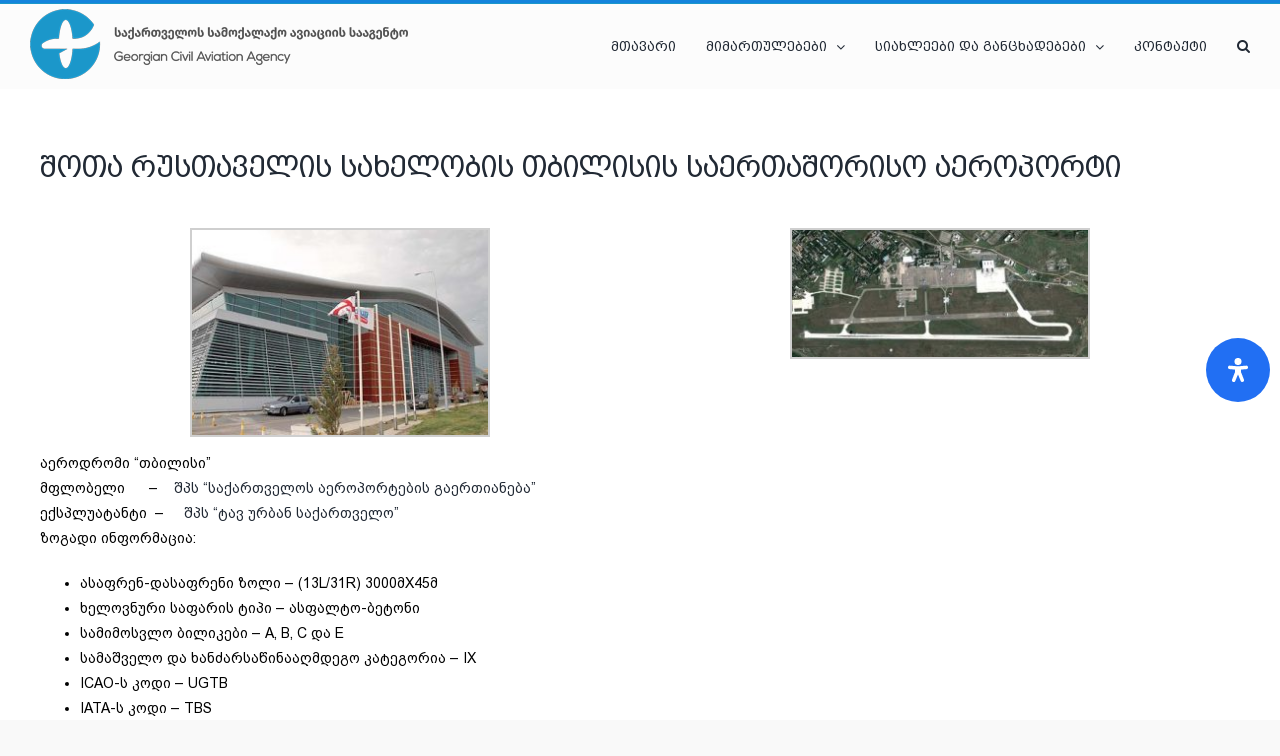

--- FILE ---
content_type: text/css; charset=utf-8
request_url: https://gcaa.ge/wp-content/plugins/wpforms-1/assets/pro/css/fields/phone/intl-tel-input.min.css?ver=21.2.8
body_size: 10427
content:
:root{--iti-hover-color: rgba(0, 0, 0, 0.05);--iti-text-gray: #999;--iti-border-gray: #ccc;--iti-spacer-horizontal: 8px;--iti-flag-height: 15px;--iti-flag-width: 20px;--iti-border-width: 1px;--iti-arrow-height: 4px;--iti-arrow-width: 6px;--iti-triangle-border: calc(var(--iti-arrow-width) / 2);--iti-arrow-padding: 6px;--iti-arrow-color: #555;--iti-input-padding: 6px;--iti-right-hand-selected-country-padding: calc(var(--iti-spacer-horizontal) + var(--iti-spacer-horizontal) + var(--iti-flag-width));--iti-selected-country-arrow-padding: calc(var(--iti-arrow-padding) + var(--iti-arrow-padding) + var(--iti-flag-width) + var(--iti-spacer-horizontal) + var(--iti-arrow-width) + var(--iti-input-padding));--iti-path-flags-1x: url("../img/flags.png?1");--iti-path-flags-2x: url("../img/flags@2x.png?1");--iti-path-globe-1x: url("../img/globe.png");--iti-path-globe-2x: url("../img/globe@2x.png");--iti-flag-sprite-width: 5762px;--iti-flag-sprite-height: 15px;--iti-mobile-popup-margin: 30px}body,div.wpforms-container .wpforms-form,div.wpforms-container-full .wpforms-form,#wpforms-conversational-form-page{--iti-path-flags-1x: url("../../../images/vendor/intl-tel-input-flags.png?1");--iti-path-flags-2x: url("../../../images/vendor/intl-tel-input-flags@2x.png?1");--iti-path-globe-1x: url("../../../images/vendor/intl-tel-input-globe.png?1");--iti-path-globe-2x: url("../../../images/vendor/intl-tel-input-globe@2x.png?1")}body :root,div.wpforms-container .wpforms-form :root,div.wpforms-container-full .wpforms-form :root,#wpforms-conversational-form-page :root{--iti-hover-color: rgba(0, 0, 0, 0.05);--iti-text-gray: #999;--iti-border-gray: #ccc;--iti-spacer-horizontal: 8px;--iti-flag-height: 15px;--iti-flag-width: 20px;--iti-border-width: 1px;--iti-arrow-height: 4px;--iti-arrow-width: 6px;--iti-triangle-border: calc(var(--iti-arrow-width) / 2);--iti-arrow-padding: 6px;--iti-arrow-color: #555;--iti-input-padding: 6px;--iti-right-hand-selected-country-padding: calc(var(--iti-spacer-horizontal) + var(--iti-spacer-horizontal) + var(--iti-flag-width));--iti-selected-country-arrow-padding: calc(var(--iti-arrow-padding) + var(--iti-arrow-padding) + var(--iti-flag-width) + var(--iti-spacer-horizontal) + var(--iti-arrow-width) + var(--iti-input-padding));--iti-path-flags-1x: url("../img/flags.png?1");--iti-path-flags-2x: url("../img/flags@2x.png?1");--iti-path-globe-1x: url("../img/globe.png");--iti-path-globe-2x: url("../img/globe@2x.png");--iti-flag-sprite-width: 5762px;--iti-flag-sprite-height: 15px;--iti-mobile-popup-margin: 30px}body .iti,div.wpforms-container .wpforms-form .iti,div.wpforms-container-full .wpforms-form .iti,#wpforms-conversational-form-page .iti{position:relative;display:inline-block}body .iti *,div.wpforms-container .wpforms-form .iti *,div.wpforms-container-full .wpforms-form .iti *,#wpforms-conversational-form-page .iti *{box-sizing:border-box}body .iti__hide,div.wpforms-container .wpforms-form .iti__hide,div.wpforms-container-full .wpforms-form .iti__hide,#wpforms-conversational-form-page .iti__hide{display:none}body .iti__v-hide,div.wpforms-container .wpforms-form .iti__v-hide,div.wpforms-container-full .wpforms-form .iti__v-hide,#wpforms-conversational-form-page .iti__v-hide{visibility:hidden}body .iti__a11y-text,div.wpforms-container .wpforms-form .iti__a11y-text,div.wpforms-container-full .wpforms-form .iti__a11y-text,#wpforms-conversational-form-page .iti__a11y-text{width:1px;height:1px;clip:rect(1px, 1px, 1px, 1px);overflow:hidden;position:absolute}body .iti input.iti__tel-input,body .iti input.iti__tel-input[type=text],body .iti input.iti__tel-input[type=tel],div.wpforms-container .wpforms-form .iti input.iti__tel-input,div.wpforms-container .wpforms-form .iti input.iti__tel-input[type=text],div.wpforms-container .wpforms-form .iti input.iti__tel-input[type=tel],div.wpforms-container-full .wpforms-form .iti input.iti__tel-input,div.wpforms-container-full .wpforms-form .iti input.iti__tel-input[type=text],div.wpforms-container-full .wpforms-form .iti input.iti__tel-input[type=tel],#wpforms-conversational-form-page .iti input.iti__tel-input,#wpforms-conversational-form-page .iti input.iti__tel-input[type=text],#wpforms-conversational-form-page .iti input.iti__tel-input[type=tel]{position:relative;z-index:0;margin-top:0 !important;margin-bottom:0 !important;padding-right:var(--iti-right-hand-selected-country-padding);margin-right:0}body .iti__country-container,div.wpforms-container .wpforms-form .iti__country-container,div.wpforms-container-full .wpforms-form .iti__country-container,#wpforms-conversational-form-page .iti__country-container{position:absolute;top:0;bottom:0;right:0;padding:var(--iti-border-width)}body .iti__selected-country,div.wpforms-container .wpforms-form .iti__selected-country,div.wpforms-container-full .wpforms-form .iti__selected-country,#wpforms-conversational-form-page .iti__selected-country{z-index:1;position:relative;display:flex;align-items:center;height:100%;padding:0 var(--iti-arrow-padding) 0 var(--iti-spacer-horizontal);background:none;border:0;margin:0;font-size:inherit;color:inherit;border-radius:0;font-weight:inherit;line-height:inherit;text-decoration:none}body .iti__arrow,div.wpforms-container .wpforms-form .iti__arrow,div.wpforms-container-full .wpforms-form .iti__arrow,#wpforms-conversational-form-page .iti__arrow{margin-left:var(--iti-arrow-padding);width:0;height:0;border-left:var(--iti-triangle-border) solid transparent;border-right:var(--iti-triangle-border) solid transparent;border-top:var(--iti-arrow-height) solid var(--iti-arrow-color)}body [dir=rtl] .iti__arrow,div.wpforms-container .wpforms-form [dir=rtl] .iti__arrow,div.wpforms-container-full .wpforms-form [dir=rtl] .iti__arrow,#wpforms-conversational-form-page [dir=rtl] .iti__arrow{margin-right:var(--iti-arrow-padding);margin-left:0}body .iti__arrow--up,div.wpforms-container .wpforms-form .iti__arrow--up,div.wpforms-container-full .wpforms-form .iti__arrow--up,#wpforms-conversational-form-page .iti__arrow--up{border-top:none;border-bottom:var(--iti-arrow-height) solid var(--iti-arrow-color)}body .iti__dropdown-content,div.wpforms-container .wpforms-form .iti__dropdown-content,div.wpforms-container-full .wpforms-form .iti__dropdown-content,#wpforms-conversational-form-page .iti__dropdown-content{border-radius:3px;background-color:white}body .iti--inline-dropdown .iti__dropdown-content,div.wpforms-container .wpforms-form .iti--inline-dropdown .iti__dropdown-content,div.wpforms-container-full .wpforms-form .iti--inline-dropdown .iti__dropdown-content,#wpforms-conversational-form-page .iti--inline-dropdown .iti__dropdown-content{position:absolute;z-index:2;margin-top:3px;margin-left:calc(var(--iti-border-width) * -1);border:var(--iti-border-width) solid var(--iti-border-gray);box-shadow:1px 1px 4px rgba(0,0,0,0.2)}body .iti__dropdown-content--dropup,div.wpforms-container .wpforms-form .iti__dropdown-content--dropup,div.wpforms-container-full .wpforms-form .iti__dropdown-content--dropup,#wpforms-conversational-form-page .iti__dropdown-content--dropup{bottom:100%;margin-bottom:3px}body .iti__search-input,div.wpforms-container .wpforms-form .iti__search-input,div.wpforms-container-full .wpforms-form .iti__search-input,#wpforms-conversational-form-page .iti__search-input{width:100%;border-width:0;border-radius:3px;padding:9px 12px}body .iti__search-input+.iti__country-list,div.wpforms-container .wpforms-form .iti__search-input+.iti__country-list,div.wpforms-container-full .wpforms-form .iti__search-input+.iti__country-list,#wpforms-conversational-form-page .iti__search-input+.iti__country-list{border-top:1px solid var(--iti-border-gray)}body .iti__country-list,div.wpforms-container .wpforms-form .iti__country-list,div.wpforms-container-full .wpforms-form .iti__country-list,#wpforms-conversational-form-page .iti__country-list{list-style:none;padding:0;margin:0;overflow-y:scroll;-webkit-overflow-scrolling:touch}body .iti--inline-dropdown .iti__country-list,div.wpforms-container .wpforms-form .iti--inline-dropdown .iti__country-list,div.wpforms-container-full .wpforms-form .iti--inline-dropdown .iti__country-list,#wpforms-conversational-form-page .iti--inline-dropdown .iti__country-list{max-height:185px}body .iti--flexible-dropdown-width .iti__country-list,div.wpforms-container .wpforms-form .iti--flexible-dropdown-width .iti__country-list,div.wpforms-container-full .wpforms-form .iti--flexible-dropdown-width .iti__country-list,#wpforms-conversational-form-page .iti--flexible-dropdown-width .iti__country-list{white-space:nowrap}@media (max-width: 500px){body .iti--flexible-dropdown-width .iti__country-list,div.wpforms-container .wpforms-form .iti--flexible-dropdown-width .iti__country-list,div.wpforms-container-full .wpforms-form .iti--flexible-dropdown-width .iti__country-list,#wpforms-conversational-form-page .iti--flexible-dropdown-width .iti__country-list{white-space:normal}}body .iti__flag-box,div.wpforms-container .wpforms-form .iti__flag-box,div.wpforms-container-full .wpforms-form .iti__flag-box,#wpforms-conversational-form-page .iti__flag-box{display:inline-block;width:var(--iti-flag-width)}body .iti__divider,div.wpforms-container .wpforms-form .iti__divider,div.wpforms-container-full .wpforms-form .iti__divider,#wpforms-conversational-form-page .iti__divider{padding-bottom:5px;margin-bottom:5px;border-bottom:var(--iti-border-width) solid var(--iti-border-gray)}body .iti__country,div.wpforms-container .wpforms-form .iti__country,div.wpforms-container-full .wpforms-form .iti__country,#wpforms-conversational-form-page .iti__country{display:flex;align-items:center;padding:8px var(--iti-spacer-horizontal);outline:none}body .iti__dial-code,div.wpforms-container .wpforms-form .iti__dial-code,div.wpforms-container-full .wpforms-form .iti__dial-code,#wpforms-conversational-form-page .iti__dial-code{color:var(--iti-text-gray)}body .iti__country.iti__highlight,div.wpforms-container .wpforms-form .iti__country.iti__highlight,div.wpforms-container-full .wpforms-form .iti__country.iti__highlight,#wpforms-conversational-form-page .iti__country.iti__highlight{background-color:var(--iti-hover-color)}body .iti__flag-box,body .iti__country-name,div.wpforms-container .wpforms-form .iti__flag-box,div.wpforms-container .wpforms-form .iti__country-name,div.wpforms-container-full .wpforms-form .iti__flag-box,div.wpforms-container-full .wpforms-form .iti__country-name,#wpforms-conversational-form-page .iti__flag-box,#wpforms-conversational-form-page .iti__country-name{margin-right:var(--iti-spacer-horizontal)}body [dir=rtl] .iti__flag-box,body [dir=rtl] .iti__country-name,div.wpforms-container .wpforms-form [dir=rtl] .iti__flag-box,div.wpforms-container .wpforms-form [dir=rtl] .iti__country-name,div.wpforms-container-full .wpforms-form [dir=rtl] .iti__flag-box,div.wpforms-container-full .wpforms-form [dir=rtl] .iti__country-name,#wpforms-conversational-form-page [dir=rtl] .iti__flag-box,#wpforms-conversational-form-page [dir=rtl] .iti__country-name{margin-right:0;margin-left:var(--iti-spacer-horizontal)}body .iti--allow-dropdown input.iti__tel-input,body .iti--allow-dropdown input.iti__tel-input[type=text],body .iti--allow-dropdown input.iti__tel-input[type=tel],body .iti--show-selected-dial-code input.iti__tel-input,body .iti--show-selected-dial-code input.iti__tel-input[type=text],body .iti--show-selected-dial-code input.iti__tel-input[type=tel],div.wpforms-container .wpforms-form .iti--allow-dropdown input.iti__tel-input,div.wpforms-container .wpforms-form .iti--allow-dropdown input.iti__tel-input[type=text],div.wpforms-container .wpforms-form .iti--allow-dropdown input.iti__tel-input[type=tel],div.wpforms-container .wpforms-form .iti--show-selected-dial-code input.iti__tel-input,div.wpforms-container .wpforms-form .iti--show-selected-dial-code input.iti__tel-input[type=text],div.wpforms-container .wpforms-form .iti--show-selected-dial-code input.iti__tel-input[type=tel],div.wpforms-container-full .wpforms-form .iti--allow-dropdown input.iti__tel-input,div.wpforms-container-full .wpforms-form .iti--allow-dropdown input.iti__tel-input[type=text],div.wpforms-container-full .wpforms-form .iti--allow-dropdown input.iti__tel-input[type=tel],div.wpforms-container-full .wpforms-form .iti--show-selected-dial-code input.iti__tel-input,div.wpforms-container-full .wpforms-form .iti--show-selected-dial-code input.iti__tel-input[type=text],div.wpforms-container-full .wpforms-form .iti--show-selected-dial-code input.iti__tel-input[type=tel],#wpforms-conversational-form-page .iti--allow-dropdown input.iti__tel-input,#wpforms-conversational-form-page .iti--allow-dropdown input.iti__tel-input[type=text],#wpforms-conversational-form-page .iti--allow-dropdown input.iti__tel-input[type=tel],#wpforms-conversational-form-page .iti--show-selected-dial-code input.iti__tel-input,#wpforms-conversational-form-page .iti--show-selected-dial-code input.iti__tel-input[type=text],#wpforms-conversational-form-page .iti--show-selected-dial-code input.iti__tel-input[type=tel]{padding-right:var(--iti-input-padding);padding-left:var(--iti-selected-country-arrow-padding);margin-left:0}body [dir=rtl] .iti--allow-dropdown input.iti__tel-input,body [dir=rtl] .iti--allow-dropdown input.iti__tel-input[type=text],body [dir=rtl] .iti--allow-dropdown input.iti__tel-input[type=tel],body [dir=rtl] .iti--show-selected-dial-code input.iti__tel-input,body [dir=rtl] .iti--show-selected-dial-code input.iti__tel-input[type=text],body [dir=rtl] .iti--show-selected-dial-code input.iti__tel-input[type=tel],div.wpforms-container .wpforms-form [dir=rtl] .iti--allow-dropdown input.iti__tel-input,div.wpforms-container .wpforms-form [dir=rtl] .iti--allow-dropdown input.iti__tel-input[type=text],div.wpforms-container .wpforms-form [dir=rtl] .iti--allow-dropdown input.iti__tel-input[type=tel],div.wpforms-container .wpforms-form [dir=rtl] .iti--show-selected-dial-code input.iti__tel-input,div.wpforms-container .wpforms-form [dir=rtl] .iti--show-selected-dial-code input.iti__tel-input[type=text],div.wpforms-container .wpforms-form [dir=rtl] .iti--show-selected-dial-code input.iti__tel-input[type=tel],div.wpforms-container-full .wpforms-form [dir=rtl] .iti--allow-dropdown input.iti__tel-input,div.wpforms-container-full .wpforms-form [dir=rtl] .iti--allow-dropdown input.iti__tel-input[type=text],div.wpforms-container-full .wpforms-form [dir=rtl] .iti--allow-dropdown input.iti__tel-input[type=tel],div.wpforms-container-full .wpforms-form [dir=rtl] .iti--show-selected-dial-code input.iti__tel-input,div.wpforms-container-full .wpforms-form [dir=rtl] .iti--show-selected-dial-code input.iti__tel-input[type=text],div.wpforms-container-full .wpforms-form [dir=rtl] .iti--show-selected-dial-code input.iti__tel-input[type=tel],#wpforms-conversational-form-page [dir=rtl] .iti--allow-dropdown input.iti__tel-input,#wpforms-conversational-form-page [dir=rtl] .iti--allow-dropdown input.iti__tel-input[type=text],#wpforms-conversational-form-page [dir=rtl] .iti--allow-dropdown input.iti__tel-input[type=tel],#wpforms-conversational-form-page [dir=rtl] .iti--show-selected-dial-code input.iti__tel-input,#wpforms-conversational-form-page [dir=rtl] .iti--show-selected-dial-code input.iti__tel-input[type=text],#wpforms-conversational-form-page [dir=rtl] .iti--show-selected-dial-code input.iti__tel-input[type=tel]{padding-right:var(--iti-selected-country-arrow-padding);padding-left:var(--iti-input-padding);margin-right:0}body .iti--allow-dropdown .iti__country-container,body .iti--show-selected-dial-code .iti__country-container,div.wpforms-container .wpforms-form .iti--allow-dropdown .iti__country-container,div.wpforms-container .wpforms-form .iti--show-selected-dial-code .iti__country-container,div.wpforms-container-full .wpforms-form .iti--allow-dropdown .iti__country-container,div.wpforms-container-full .wpforms-form .iti--show-selected-dial-code .iti__country-container,#wpforms-conversational-form-page .iti--allow-dropdown .iti__country-container,#wpforms-conversational-form-page .iti--show-selected-dial-code .iti__country-container{right:auto;left:0}body [dir=rtl] .iti--allow-dropdown .iti__country-container,body [dir=rtl] .iti--show-selected-dial-code .iti__country-container,div.wpforms-container .wpforms-form [dir=rtl] .iti--allow-dropdown .iti__country-container,div.wpforms-container .wpforms-form [dir=rtl] .iti--show-selected-dial-code .iti__country-container,div.wpforms-container-full .wpforms-form [dir=rtl] .iti--allow-dropdown .iti__country-container,div.wpforms-container-full .wpforms-form [dir=rtl] .iti--show-selected-dial-code .iti__country-container,#wpforms-conversational-form-page [dir=rtl] .iti--allow-dropdown .iti__country-container,#wpforms-conversational-form-page [dir=rtl] .iti--show-selected-dial-code .iti__country-container{right:0;left:auto}body .iti--allow-dropdown .iti__country-container:hover,body .iti--allow-dropdown .iti__country-container:hover button,div.wpforms-container .wpforms-form .iti--allow-dropdown .iti__country-container:hover,div.wpforms-container .wpforms-form .iti--allow-dropdown .iti__country-container:hover button,div.wpforms-container-full .wpforms-form .iti--allow-dropdown .iti__country-container:hover,div.wpforms-container-full .wpforms-form .iti--allow-dropdown .iti__country-container:hover button,#wpforms-conversational-form-page .iti--allow-dropdown .iti__country-container:hover,#wpforms-conversational-form-page .iti--allow-dropdown .iti__country-container:hover button{cursor:pointer}body .iti--allow-dropdown .iti__country-container:hover .iti__selected-country,div.wpforms-container .wpforms-form .iti--allow-dropdown .iti__country-container:hover .iti__selected-country,div.wpforms-container-full .wpforms-form .iti--allow-dropdown .iti__country-container:hover .iti__selected-country,#wpforms-conversational-form-page .iti--allow-dropdown .iti__country-container:hover .iti__selected-country{background-color:var(--iti-hover-color)}body .iti--allow-dropdown .iti__country-container:has(+input[disabled]):hover,body .iti--allow-dropdown .iti__country-container:has(+input[readonly]):hover,div.wpforms-container .wpforms-form .iti--allow-dropdown .iti__country-container:has(+input[disabled]):hover,div.wpforms-container .wpforms-form .iti--allow-dropdown .iti__country-container:has(+input[readonly]):hover,div.wpforms-container-full .wpforms-form .iti--allow-dropdown .iti__country-container:has(+input[disabled]):hover,div.wpforms-container-full .wpforms-form .iti--allow-dropdown .iti__country-container:has(+input[readonly]):hover,#wpforms-conversational-form-page .iti--allow-dropdown .iti__country-container:has(+input[disabled]):hover,#wpforms-conversational-form-page .iti--allow-dropdown .iti__country-container:has(+input[readonly]):hover{cursor:default}body .iti--allow-dropdown .iti__country-container:has(+input[disabled]):hover .iti__selected-country,body .iti--allow-dropdown .iti__country-container:has(+input[readonly]):hover .iti__selected-country,div.wpforms-container .wpforms-form .iti--allow-dropdown .iti__country-container:has(+input[disabled]):hover .iti__selected-country,div.wpforms-container .wpforms-form .iti--allow-dropdown .iti__country-container:has(+input[readonly]):hover .iti__selected-country,div.wpforms-container-full .wpforms-form .iti--allow-dropdown .iti__country-container:has(+input[disabled]):hover .iti__selected-country,div.wpforms-container-full .wpforms-form .iti--allow-dropdown .iti__country-container:has(+input[readonly]):hover .iti__selected-country,#wpforms-conversational-form-page .iti--allow-dropdown .iti__country-container:has(+input[disabled]):hover .iti__selected-country,#wpforms-conversational-form-page .iti--allow-dropdown .iti__country-container:has(+input[readonly]):hover .iti__selected-country{background-color:transparent}body .iti--show-selected-dial-code .iti__selected-country,div.wpforms-container .wpforms-form .iti--show-selected-dial-code .iti__selected-country,div.wpforms-container-full .wpforms-form .iti--show-selected-dial-code .iti__selected-country,#wpforms-conversational-form-page .iti--show-selected-dial-code .iti__selected-country{background-color:var(--iti-hover-color)}body .iti--show-selected-dial-code.iti--show-flags .iti__selected-dial-code,div.wpforms-container .wpforms-form .iti--show-selected-dial-code.iti--show-flags .iti__selected-dial-code,div.wpforms-container-full .wpforms-form .iti--show-selected-dial-code.iti--show-flags .iti__selected-dial-code,#wpforms-conversational-form-page .iti--show-selected-dial-code.iti--show-flags .iti__selected-dial-code{margin-left:var(--iti-arrow-padding)}body [dir=rtl] .iti--show-selected-dial-code.iti--show-flags .iti__selected-dial-code,div.wpforms-container .wpforms-form [dir=rtl] .iti--show-selected-dial-code.iti--show-flags .iti__selected-dial-code,div.wpforms-container-full .wpforms-form [dir=rtl] .iti--show-selected-dial-code.iti--show-flags .iti__selected-dial-code,#wpforms-conversational-form-page [dir=rtl] .iti--show-selected-dial-code.iti--show-flags .iti__selected-dial-code{margin-left:0;margin-right:var(--iti-arrow-padding)}body .iti--container,div.wpforms-container .wpforms-form .iti--container,div.wpforms-container-full .wpforms-form .iti--container,#wpforms-conversational-form-page .iti--container{position:fixed;top:-1000px;left:-1000px;z-index:1060;padding:var(--iti-border-width)}body .iti--container:hover,div.wpforms-container .wpforms-form .iti--container:hover,div.wpforms-container-full .wpforms-form .iti--container:hover,#wpforms-conversational-form-page .iti--container:hover{cursor:pointer}body .iti--fullscreen-popup.iti--container,div.wpforms-container .wpforms-form .iti--fullscreen-popup.iti--container,div.wpforms-container-full .wpforms-form .iti--fullscreen-popup.iti--container,#wpforms-conversational-form-page .iti--fullscreen-popup.iti--container{background-color:rgba(0,0,0,0.5);top:0;bottom:0;left:0;right:0;position:fixed;padding:var(--iti-mobile-popup-margin);display:flex;flex-direction:column;justify-content:center}body .iti--fullscreen-popup.iti--container.iti--country-search,div.wpforms-container .wpforms-form .iti--fullscreen-popup.iti--container.iti--country-search,div.wpforms-container-full .wpforms-form .iti--fullscreen-popup.iti--container.iti--country-search,#wpforms-conversational-form-page .iti--fullscreen-popup.iti--container.iti--country-search{justify-content:flex-start}body .iti--fullscreen-popup .iti__dropdown-content,div.wpforms-container .wpforms-form .iti--fullscreen-popup .iti__dropdown-content,div.wpforms-container-full .wpforms-form .iti--fullscreen-popup .iti__dropdown-content,#wpforms-conversational-form-page .iti--fullscreen-popup .iti__dropdown-content{display:flex;flex-direction:column;max-height:100%;position:relative}body .iti--fullscreen-popup .iti__country,div.wpforms-container .wpforms-form .iti--fullscreen-popup .iti__country,div.wpforms-container-full .wpforms-form .iti--fullscreen-popup .iti__country,#wpforms-conversational-form-page .iti--fullscreen-popup .iti__country{padding:10px 10px;line-height:1.5em}body .iti__flag,div.wpforms-container .wpforms-form .iti__flag,div.wpforms-container-full .wpforms-form .iti__flag,#wpforms-conversational-form-page .iti__flag{--iti-flag-offset: 0px;--iti-flag-width: 20px;--iti-flag-height: 14px;height:var(--iti-flag-height);width:var(--iti-flag-width);box-shadow:0px 0px 1px 0px #888;background-image:var(--iti-path-flags-1x);background-repeat:no-repeat;background-position:var(--iti-flag-offset) 0;background-size:var(--iti-flag-sprite-width) var(--iti-flag-sprite-height)}body .iti__np,div.wpforms-container .wpforms-form .iti__np,div.wpforms-container-full .wpforms-form .iti__np,#wpforms-conversational-form-page .iti__np{--iti-flag-width: 13px}body .iti__va,body .iti__ch,div.wpforms-container .wpforms-form .iti__va,div.wpforms-container .wpforms-form .iti__ch,div.wpforms-container-full .wpforms-form .iti__va,div.wpforms-container-full .wpforms-form .iti__ch,#wpforms-conversational-form-page .iti__va,#wpforms-conversational-form-page .iti__ch{--iti-flag-width: 15px}body .iti__ne,body .iti__be,div.wpforms-container .wpforms-form .iti__ne,div.wpforms-container .wpforms-form .iti__be,div.wpforms-container-full .wpforms-form .iti__ne,div.wpforms-container-full .wpforms-form .iti__be,#wpforms-conversational-form-page .iti__ne,#wpforms-conversational-form-page .iti__be{--iti-flag-width: 18px}body .iti__mc,div.wpforms-container .wpforms-form .iti__mc,div.wpforms-container-full .wpforms-form .iti__mc,#wpforms-conversational-form-page .iti__mc{--iti-flag-width: 19px}body .iti__zw,body .iti__ws,body .iti__vg,body .iti__uz,body .iti__uk,body .iti__tv,body .iti__to,body .iti__tl,body .iti__tk,body .iti__tj,body .iti__tc,body .iti__ta,body .iti__su,body .iti__st,body .iti__ss,body .iti__si,body .iti__sh,body .iti__sd,body .iti__sc,body .iti__sb,body .iti__ps,body .iti__pn,body .iti__ph,body .iti__om,body .iti__nz,body .iti__nu,body .iti__nr,body .iti__ng,body .iti__nf,body .iti__nc,body .iti__my,body .iti__ms,body .iti__mp,body .iti__mn,body .iti__mk,body .iti__me,body .iti__md,body .iti__ly,body .iti__lv,body .iti__lk,body .iti__lc,body .iti__kz,body .iti__ky,body .iti__kw,body .iti__kp,body .iti__ki,body .iti__jo,body .iti__jm,body .iti__io,body .iti__im,body .iti__ie,body .iti__hu,body .iti__hr,body .iti__hn,body .iti__hm,body .iti__gw,body .iti__gs,body .iti__gi,body .iti__gb,body .iti__fk,body .iti__fj,body .iti__et,body .iti__er,body .iti__eh,body .iti__dm,body .iti__dg,body .iti__cx,body .iti__cu,body .iti__ck,body .iti__cc,body .iti__ca,body .iti__by,body .iti__bs,body .iti__bn,body .iti__bm,body .iti__ba,body .iti__az,body .iti__au,body .iti__as,body .iti__am,body .iti__ai,body .iti__ae,body .iti__ac,div.wpforms-container .wpforms-form .iti__zw,div.wpforms-container .wpforms-form .iti__ws,div.wpforms-container .wpforms-form .iti__vg,div.wpforms-container .wpforms-form .iti__uz,div.wpforms-container .wpforms-form .iti__uk,div.wpforms-container .wpforms-form .iti__tv,div.wpforms-container .wpforms-form .iti__to,div.wpforms-container .wpforms-form .iti__tl,div.wpforms-container .wpforms-form .iti__tk,div.wpforms-container .wpforms-form .iti__tj,div.wpforms-container .wpforms-form .iti__tc,div.wpforms-container .wpforms-form .iti__ta,div.wpforms-container .wpforms-form .iti__su,div.wpforms-container .wpforms-form .iti__st,div.wpforms-container .wpforms-form .iti__ss,div.wpforms-container .wpforms-form .iti__si,div.wpforms-container .wpforms-form .iti__sh,div.wpforms-container .wpforms-form .iti__sd,div.wpforms-container .wpforms-form .iti__sc,div.wpforms-container .wpforms-form .iti__sb,div.wpforms-container .wpforms-form .iti__ps,div.wpforms-container .wpforms-form .iti__pn,div.wpforms-container .wpforms-form .iti__ph,div.wpforms-container .wpforms-form .iti__om,div.wpforms-container .wpforms-form .iti__nz,div.wpforms-container .wpforms-form .iti__nu,div.wpforms-container .wpforms-form .iti__nr,div.wpforms-container .wpforms-form .iti__ng,div.wpforms-container .wpforms-form .iti__nf,div.wpforms-container .wpforms-form .iti__nc,div.wpforms-container .wpforms-form .iti__my,div.wpforms-container .wpforms-form .iti__ms,div.wpforms-container .wpforms-form .iti__mp,div.wpforms-container .wpforms-form .iti__mn,div.wpforms-container .wpforms-form .iti__mk,div.wpforms-container .wpforms-form .iti__me,div.wpforms-container .wpforms-form .iti__md,div.wpforms-container .wpforms-form .iti__ly,div.wpforms-container .wpforms-form .iti__lv,div.wpforms-container .wpforms-form .iti__lk,div.wpforms-container .wpforms-form .iti__lc,div.wpforms-container .wpforms-form .iti__kz,div.wpforms-container .wpforms-form .iti__ky,div.wpforms-container .wpforms-form .iti__kw,div.wpforms-container .wpforms-form .iti__kp,div.wpforms-container .wpforms-form .iti__ki,div.wpforms-container .wpforms-form .iti__jo,div.wpforms-container .wpforms-form .iti__jm,div.wpforms-container .wpforms-form .iti__io,div.wpforms-container .wpforms-form .iti__im,div.wpforms-container .wpforms-form .iti__ie,div.wpforms-container .wpforms-form .iti__hu,div.wpforms-container .wpforms-form .iti__hr,div.wpforms-container .wpforms-form .iti__hn,div.wpforms-container .wpforms-form .iti__hm,div.wpforms-container .wpforms-form .iti__gw,div.wpforms-container .wpforms-form .iti__gs,div.wpforms-container .wpforms-form .iti__gi,div.wpforms-container .wpforms-form .iti__gb,div.wpforms-container .wpforms-form .iti__fk,div.wpforms-container .wpforms-form .iti__fj,div.wpforms-container .wpforms-form .iti__et,div.wpforms-container .wpforms-form .iti__er,div.wpforms-container .wpforms-form .iti__eh,div.wpforms-container .wpforms-form .iti__dm,div.wpforms-container .wpforms-form .iti__dg,div.wpforms-container .wpforms-form .iti__cx,div.wpforms-container .wpforms-form .iti__cu,div.wpforms-container .wpforms-form .iti__ck,div.wpforms-container .wpforms-form .iti__cc,div.wpforms-container .wpforms-form .iti__ca,div.wpforms-container .wpforms-form .iti__by,div.wpforms-container .wpforms-form .iti__bs,div.wpforms-container .wpforms-form .iti__bn,div.wpforms-container .wpforms-form .iti__bm,div.wpforms-container .wpforms-form .iti__ba,div.wpforms-container .wpforms-form .iti__az,div.wpforms-container .wpforms-form .iti__au,div.wpforms-container .wpforms-form .iti__as,div.wpforms-container .wpforms-form .iti__am,div.wpforms-container .wpforms-form .iti__ai,div.wpforms-container .wpforms-form .iti__ae,div.wpforms-container .wpforms-form .iti__ac,div.wpforms-container-full .wpforms-form .iti__zw,div.wpforms-container-full .wpforms-form .iti__ws,div.wpforms-container-full .wpforms-form .iti__vg,div.wpforms-container-full .wpforms-form .iti__uz,div.wpforms-container-full .wpforms-form .iti__uk,div.wpforms-container-full .wpforms-form .iti__tv,div.wpforms-container-full .wpforms-form .iti__to,div.wpforms-container-full .wpforms-form .iti__tl,div.wpforms-container-full .wpforms-form .iti__tk,div.wpforms-container-full .wpforms-form .iti__tj,div.wpforms-container-full .wpforms-form .iti__tc,div.wpforms-container-full .wpforms-form .iti__ta,div.wpforms-container-full .wpforms-form .iti__su,div.wpforms-container-full .wpforms-form .iti__st,div.wpforms-container-full .wpforms-form .iti__ss,div.wpforms-container-full .wpforms-form .iti__si,div.wpforms-container-full .wpforms-form .iti__sh,div.wpforms-container-full .wpforms-form .iti__sd,div.wpforms-container-full .wpforms-form .iti__sc,div.wpforms-container-full .wpforms-form .iti__sb,div.wpforms-container-full .wpforms-form .iti__ps,div.wpforms-container-full .wpforms-form .iti__pn,div.wpforms-container-full .wpforms-form .iti__ph,div.wpforms-container-full .wpforms-form .iti__om,div.wpforms-container-full .wpforms-form .iti__nz,div.wpforms-container-full .wpforms-form .iti__nu,div.wpforms-container-full .wpforms-form .iti__nr,div.wpforms-container-full .wpforms-form .iti__ng,div.wpforms-container-full .wpforms-form .iti__nf,div.wpforms-container-full .wpforms-form .iti__nc,div.wpforms-container-full .wpforms-form .iti__my,div.wpforms-container-full .wpforms-form .iti__ms,div.wpforms-container-full .wpforms-form .iti__mp,div.wpforms-container-full .wpforms-form .iti__mn,div.wpforms-container-full .wpforms-form .iti__mk,div.wpforms-container-full .wpforms-form .iti__me,div.wpforms-container-full .wpforms-form .iti__md,div.wpforms-container-full .wpforms-form .iti__ly,div.wpforms-container-full .wpforms-form .iti__lv,div.wpforms-container-full .wpforms-form .iti__lk,div.wpforms-container-full .wpforms-form .iti__lc,div.wpforms-container-full .wpforms-form .iti__kz,div.wpforms-container-full .wpforms-form .iti__ky,div.wpforms-container-full .wpforms-form .iti__kw,div.wpforms-container-full .wpforms-form .iti__kp,div.wpforms-container-full .wpforms-form .iti__ki,div.wpforms-container-full .wpforms-form .iti__jo,div.wpforms-container-full .wpforms-form .iti__jm,div.wpforms-container-full .wpforms-form .iti__io,div.wpforms-container-full .wpforms-form .iti__im,div.wpforms-container-full .wpforms-form .iti__ie,div.wpforms-container-full .wpforms-form .iti__hu,div.wpforms-container-full .wpforms-form .iti__hr,div.wpforms-container-full .wpforms-form .iti__hn,div.wpforms-container-full .wpforms-form .iti__hm,div.wpforms-container-full .wpforms-form .iti__gw,div.wpforms-container-full .wpforms-form .iti__gs,div.wpforms-container-full .wpforms-form .iti__gi,div.wpforms-container-full .wpforms-form .iti__gb,div.wpforms-container-full .wpforms-form .iti__fk,div.wpforms-container-full .wpforms-form .iti__fj,div.wpforms-container-full .wpforms-form .iti__et,div.wpforms-container-full .wpforms-form .iti__er,div.wpforms-container-full .wpforms-form .iti__eh,div.wpforms-container-full .wpforms-form .iti__dm,div.wpforms-container-full .wpforms-form .iti__dg,div.wpforms-container-full .wpforms-form .iti__cx,div.wpforms-container-full .wpforms-form .iti__cu,div.wpforms-container-full .wpforms-form .iti__ck,div.wpforms-container-full .wpforms-form .iti__cc,div.wpforms-container-full .wpforms-form .iti__ca,div.wpforms-container-full .wpforms-form .iti__by,div.wpforms-container-full .wpforms-form .iti__bs,div.wpforms-container-full .wpforms-form .iti__bn,div.wpforms-container-full .wpforms-form .iti__bm,div.wpforms-container-full .wpforms-form .iti__ba,div.wpforms-container-full .wpforms-form .iti__az,div.wpforms-container-full .wpforms-form .iti__au,div.wpforms-container-full .wpforms-form .iti__as,div.wpforms-container-full .wpforms-form .iti__am,div.wpforms-container-full .wpforms-form .iti__ai,div.wpforms-container-full .wpforms-form .iti__ae,div.wpforms-container-full .wpforms-form .iti__ac,#wpforms-conversational-form-page .iti__zw,#wpforms-conversational-form-page .iti__ws,#wpforms-conversational-form-page .iti__vg,#wpforms-conversational-form-page .iti__uz,#wpforms-conversational-form-page .iti__uk,#wpforms-conversational-form-page .iti__tv,#wpforms-conversational-form-page .iti__to,#wpforms-conversational-form-page .iti__tl,#wpforms-conversational-form-page .iti__tk,#wpforms-conversational-form-page .iti__tj,#wpforms-conversational-form-page .iti__tc,#wpforms-conversational-form-page .iti__ta,#wpforms-conversational-form-page .iti__su,#wpforms-conversational-form-page .iti__st,#wpforms-conversational-form-page .iti__ss,#wpforms-conversational-form-page .iti__si,#wpforms-conversational-form-page .iti__sh,#wpforms-conversational-form-page .iti__sd,#wpforms-conversational-form-page .iti__sc,#wpforms-conversational-form-page .iti__sb,#wpforms-conversational-form-page .iti__ps,#wpforms-conversational-form-page .iti__pn,#wpforms-conversational-form-page .iti__ph,#wpforms-conversational-form-page .iti__om,#wpforms-conversational-form-page .iti__nz,#wpforms-conversational-form-page .iti__nu,#wpforms-conversational-form-page .iti__nr,#wpforms-conversational-form-page .iti__ng,#wpforms-conversational-form-page .iti__nf,#wpforms-conversational-form-page .iti__nc,#wpforms-conversational-form-page .iti__my,#wpforms-conversational-form-page .iti__ms,#wpforms-conversational-form-page .iti__mp,#wpforms-conversational-form-page .iti__mn,#wpforms-conversational-form-page .iti__mk,#wpforms-conversational-form-page .iti__me,#wpforms-conversational-form-page .iti__md,#wpforms-conversational-form-page .iti__ly,#wpforms-conversational-form-page .iti__lv,#wpforms-conversational-form-page .iti__lk,#wpforms-conversational-form-page .iti__lc,#wpforms-conversational-form-page .iti__kz,#wpforms-conversational-form-page .iti__ky,#wpforms-conversational-form-page .iti__kw,#wpforms-conversational-form-page .iti__kp,#wpforms-conversational-form-page .iti__ki,#wpforms-conversational-form-page .iti__jo,#wpforms-conversational-form-page .iti__jm,#wpforms-conversational-form-page .iti__io,#wpforms-conversational-form-page .iti__im,#wpforms-conversational-form-page .iti__ie,#wpforms-conversational-form-page .iti__hu,#wpforms-conversational-form-page .iti__hr,#wpforms-conversational-form-page .iti__hn,#wpforms-conversational-form-page .iti__hm,#wpforms-conversational-form-page .iti__gw,#wpforms-conversational-form-page .iti__gs,#wpforms-conversational-form-page .iti__gi,#wpforms-conversational-form-page .iti__gb,#wpforms-conversational-form-page .iti__fk,#wpforms-conversational-form-page .iti__fj,#wpforms-conversational-form-page .iti__et,#wpforms-conversational-form-page .iti__er,#wpforms-conversational-form-page .iti__eh,#wpforms-conversational-form-page .iti__dm,#wpforms-conversational-form-page .iti__dg,#wpforms-conversational-form-page .iti__cx,#wpforms-conversational-form-page .iti__cu,#wpforms-conversational-form-page .iti__ck,#wpforms-conversational-form-page .iti__cc,#wpforms-conversational-form-page .iti__ca,#wpforms-conversational-form-page .iti__by,#wpforms-conversational-form-page .iti__bs,#wpforms-conversational-form-page .iti__bn,#wpforms-conversational-form-page .iti__bm,#wpforms-conversational-form-page .iti__ba,#wpforms-conversational-form-page .iti__az,#wpforms-conversational-form-page .iti__au,#wpforms-conversational-form-page .iti__as,#wpforms-conversational-form-page .iti__am,#wpforms-conversational-form-page .iti__ai,#wpforms-conversational-form-page .iti__ae,#wpforms-conversational-form-page .iti__ac{--iti-flag-height: 10px}body .iti__us,body .iti__um,body .iti__py,body .iti__mh,body .iti__lr,body .iti__gu,body .iti__fm,div.wpforms-container .wpforms-form .iti__us,div.wpforms-container .wpforms-form .iti__um,div.wpforms-container .wpforms-form .iti__py,div.wpforms-container .wpforms-form .iti__mh,div.wpforms-container .wpforms-form .iti__lr,div.wpforms-container .wpforms-form .iti__gu,div.wpforms-container .wpforms-form .iti__fm,div.wpforms-container-full .wpforms-form .iti__us,div.wpforms-container-full .wpforms-form .iti__um,div.wpforms-container-full .wpforms-form .iti__py,div.wpforms-container-full .wpforms-form .iti__mh,div.wpforms-container-full .wpforms-form .iti__lr,div.wpforms-container-full .wpforms-form .iti__gu,div.wpforms-container-full .wpforms-form .iti__fm,#wpforms-conversational-form-page .iti__us,#wpforms-conversational-form-page .iti__um,#wpforms-conversational-form-page .iti__py,#wpforms-conversational-form-page .iti__mh,#wpforms-conversational-form-page .iti__lr,#wpforms-conversational-form-page .iti__gu,#wpforms-conversational-form-page .iti__fm{--iti-flag-height: 11px}body .iti__vu,body .iti__tt,body .iti__sv,body .iti__ni,body .iti__mx,body .iti__lu,body .iti__lt,body .iti__li,body .iti__km,body .iti__kg,body .iti__je,body .iti__ir,body .iti__ht,body .iti__gy,body .iti__gd,body .iti__fi,body .iti__de,body .iti__cv,body .iti__cr,body .iti__cq,body .iti__bz,body .iti__bi,body .iti__bh,body .iti__bg,body .iti__bd,div.wpforms-container .wpforms-form .iti__vu,div.wpforms-container .wpforms-form .iti__tt,div.wpforms-container .wpforms-form .iti__sv,div.wpforms-container .wpforms-form .iti__ni,div.wpforms-container .wpforms-form .iti__mx,div.wpforms-container .wpforms-form .iti__lu,div.wpforms-container .wpforms-form .iti__lt,div.wpforms-container .wpforms-form .iti__li,div.wpforms-container .wpforms-form .iti__km,div.wpforms-container .wpforms-form .iti__kg,div.wpforms-container .wpforms-form .iti__je,div.wpforms-container .wpforms-form .iti__ir,div.wpforms-container .wpforms-form .iti__ht,div.wpforms-container .wpforms-form .iti__gy,div.wpforms-container .wpforms-form .iti__gd,div.wpforms-container .wpforms-form .iti__fi,div.wpforms-container .wpforms-form .iti__de,div.wpforms-container .wpforms-form .iti__cv,div.wpforms-container .wpforms-form .iti__cr,div.wpforms-container .wpforms-form .iti__cq,div.wpforms-container .wpforms-form .iti__bz,div.wpforms-container .wpforms-form .iti__bi,div.wpforms-container .wpforms-form .iti__bh,div.wpforms-container .wpforms-form .iti__bg,div.wpforms-container .wpforms-form .iti__bd,div.wpforms-container-full .wpforms-form .iti__vu,div.wpforms-container-full .wpforms-form .iti__tt,div.wpforms-container-full .wpforms-form .iti__sv,div.wpforms-container-full .wpforms-form .iti__ni,div.wpforms-container-full .wpforms-form .iti__mx,div.wpforms-container-full .wpforms-form .iti__lu,div.wpforms-container-full .wpforms-form .iti__lt,div.wpforms-container-full .wpforms-form .iti__li,div.wpforms-container-full .wpforms-form .iti__km,div.wpforms-container-full .wpforms-form .iti__kg,div.wpforms-container-full .wpforms-form .iti__je,div.wpforms-container-full .wpforms-form .iti__ir,div.wpforms-container-full .wpforms-form .iti__ht,div.wpforms-container-full .wpforms-form .iti__gy,div.wpforms-container-full .wpforms-form .iti__gd,div.wpforms-container-full .wpforms-form .iti__fi,div.wpforms-container-full .wpforms-form .iti__de,div.wpforms-container-full .wpforms-form .iti__cv,div.wpforms-container-full .wpforms-form .iti__cr,div.wpforms-container-full .wpforms-form .iti__cq,div.wpforms-container-full .wpforms-form .iti__bz,div.wpforms-container-full .wpforms-form .iti__bi,div.wpforms-container-full .wpforms-form .iti__bh,div.wpforms-container-full .wpforms-form .iti__bg,div.wpforms-container-full .wpforms-form .iti__bd,#wpforms-conversational-form-page .iti__vu,#wpforms-conversational-form-page .iti__tt,#wpforms-conversational-form-page .iti__sv,#wpforms-conversational-form-page .iti__ni,#wpforms-conversational-form-page .iti__mx,#wpforms-conversational-form-page .iti__lu,#wpforms-conversational-form-page .iti__lt,#wpforms-conversational-form-page .iti__li,#wpforms-conversational-form-page .iti__km,#wpforms-conversational-form-page .iti__kg,#wpforms-conversational-form-page .iti__je,#wpforms-conversational-form-page .iti__ir,#wpforms-conversational-form-page .iti__ht,#wpforms-conversational-form-page .iti__gy,#wpforms-conversational-form-page .iti__gd,#wpforms-conversational-form-page .iti__fi,#wpforms-conversational-form-page .iti__de,#wpforms-conversational-form-page .iti__cv,#wpforms-conversational-form-page .iti__cr,#wpforms-conversational-form-page .iti__cq,#wpforms-conversational-form-page .iti__bz,#wpforms-conversational-form-page .iti__bi,#wpforms-conversational-form-page .iti__bh,#wpforms-conversational-form-page .iti__bg,#wpforms-conversational-form-page .iti__bd{--iti-flag-height: 12px}body .iti__tg,body .iti__se,body .iti__pw,body .iti__pl,body .iti__kh,body .iti__gt,body .iti__ee,body .iti__ax,body .iti__ar,div.wpforms-container .wpforms-form .iti__tg,div.wpforms-container .wpforms-form .iti__se,div.wpforms-container .wpforms-form .iti__pw,div.wpforms-container .wpforms-form .iti__pl,div.wpforms-container .wpforms-form .iti__kh,div.wpforms-container .wpforms-form .iti__gt,div.wpforms-container .wpforms-form .iti__ee,div.wpforms-container .wpforms-form .iti__ax,div.wpforms-container .wpforms-form .iti__ar,div.wpforms-container-full .wpforms-form .iti__tg,div.wpforms-container-full .wpforms-form .iti__se,div.wpforms-container-full .wpforms-form .iti__pw,div.wpforms-container-full .wpforms-form .iti__pl,div.wpforms-container-full .wpforms-form .iti__kh,div.wpforms-container-full .wpforms-form .iti__gt,div.wpforms-container-full .wpforms-form .iti__ee,div.wpforms-container-full .wpforms-form .iti__ax,div.wpforms-container-full .wpforms-form .iti__ar,#wpforms-conversational-form-page .iti__tg,#wpforms-conversational-form-page .iti__se,#wpforms-conversational-form-page .iti__pw,#wpforms-conversational-form-page .iti__pl,#wpforms-conversational-form-page .iti__kh,#wpforms-conversational-form-page .iti__gt,#wpforms-conversational-form-page .iti__ee,#wpforms-conversational-form-page .iti__ax,#wpforms-conversational-form-page .iti__ar{--iti-flag-height: 13px}body .iti__xk,body .iti__va,body .iti__sm,body .iti__sj,body .iti__pg,body .iti__np,body .iti__no,body .iti__ne,body .iti__mc,body .iti__is,body .iti__il,body .iti__ga,body .iti__fo,body .iti__dk,body .iti__ch,body .iti__cd,body .iti__bv,body .iti__be,body .iti__al,div.wpforms-container .wpforms-form .iti__xk,div.wpforms-container .wpforms-form .iti__va,div.wpforms-container .wpforms-form .iti__sm,div.wpforms-container .wpforms-form .iti__sj,div.wpforms-container .wpforms-form .iti__pg,div.wpforms-container .wpforms-form .iti__np,div.wpforms-container .wpforms-form .iti__no,div.wpforms-container .wpforms-form .iti__ne,div.wpforms-container .wpforms-form .iti__mc,div.wpforms-container .wpforms-form .iti__is,div.wpforms-container .wpforms-form .iti__il,div.wpforms-container .wpforms-form .iti__ga,div.wpforms-container .wpforms-form .iti__fo,div.wpforms-container .wpforms-form .iti__dk,div.wpforms-container .wpforms-form .iti__ch,div.wpforms-container .wpforms-form .iti__cd,div.wpforms-container .wpforms-form .iti__bv,div.wpforms-container .wpforms-form .iti__be,div.wpforms-container .wpforms-form .iti__al,div.wpforms-container-full .wpforms-form .iti__xk,div.wpforms-container-full .wpforms-form .iti__va,div.wpforms-container-full .wpforms-form .iti__sm,div.wpforms-container-full .wpforms-form .iti__sj,div.wpforms-container-full .wpforms-form .iti__pg,div.wpforms-container-full .wpforms-form .iti__np,div.wpforms-container-full .wpforms-form .iti__no,div.wpforms-container-full .wpforms-form .iti__ne,div.wpforms-container-full .wpforms-form .iti__mc,div.wpforms-container-full .wpforms-form .iti__is,div.wpforms-container-full .wpforms-form .iti__il,div.wpforms-container-full .wpforms-form .iti__ga,div.wpforms-container-full .wpforms-form .iti__fo,div.wpforms-container-full .wpforms-form .iti__dk,div.wpforms-container-full .wpforms-form .iti__ch,div.wpforms-container-full .wpforms-form .iti__cd,div.wpforms-container-full .wpforms-form .iti__bv,div.wpforms-container-full .wpforms-form .iti__be,div.wpforms-container-full .wpforms-form .iti__al,#wpforms-conversational-form-page .iti__xk,#wpforms-conversational-form-page .iti__va,#wpforms-conversational-form-page .iti__sm,#wpforms-conversational-form-page .iti__sj,#wpforms-conversational-form-page .iti__pg,#wpforms-conversational-form-page .iti__np,#wpforms-conversational-form-page .iti__no,#wpforms-conversational-form-page .iti__ne,#wpforms-conversational-form-page .iti__mc,#wpforms-conversational-form-page .iti__is,#wpforms-conversational-form-page .iti__il,#wpforms-conversational-form-page .iti__ga,#wpforms-conversational-form-page .iti__fo,#wpforms-conversational-form-page .iti__dk,#wpforms-conversational-form-page .iti__ch,#wpforms-conversational-form-page .iti__cd,#wpforms-conversational-form-page .iti__bv,#wpforms-conversational-form-page .iti__be,#wpforms-conversational-form-page .iti__al{--iti-flag-height: 15px}body .iti__qa,div.wpforms-container .wpforms-form .iti__qa,div.wpforms-container-full .wpforms-form .iti__qa,#wpforms-conversational-form-page .iti__qa{--iti-flag-height: 8px}body .iti__ac,div.wpforms-container .wpforms-form .iti__ac,div.wpforms-container-full .wpforms-form .iti__ac,#wpforms-conversational-form-page .iti__ac{--iti-flag-offset: 0px}body .iti__ad,div.wpforms-container .wpforms-form .iti__ad,div.wpforms-container-full .wpforms-form .iti__ad,#wpforms-conversational-form-page .iti__ad{--iti-flag-offset: -22px}body .iti__ae,div.wpforms-container .wpforms-form .iti__ae,div.wpforms-container-full .wpforms-form .iti__ae,#wpforms-conversational-form-page .iti__ae{--iti-flag-offset: -44px}body .iti__af,div.wpforms-container .wpforms-form .iti__af,div.wpforms-container-full .wpforms-form .iti__af,#wpforms-conversational-form-page .iti__af{--iti-flag-offset: -66px}body .iti__ag,div.wpforms-container .wpforms-form .iti__ag,div.wpforms-container-full .wpforms-form .iti__ag,#wpforms-conversational-form-page .iti__ag{--iti-flag-offset: -88px}body .iti__ai,div.wpforms-container .wpforms-form .iti__ai,div.wpforms-container-full .wpforms-form .iti__ai,#wpforms-conversational-form-page .iti__ai{--iti-flag-offset: -110px}body .iti__al,div.wpforms-container .wpforms-form .iti__al,div.wpforms-container-full .wpforms-form .iti__al,#wpforms-conversational-form-page .iti__al{--iti-flag-offset: -132px}body .iti__am,div.wpforms-container .wpforms-form .iti__am,div.wpforms-container-full .wpforms-form .iti__am,#wpforms-conversational-form-page .iti__am{--iti-flag-offset: -154px}body .iti__ao,div.wpforms-container .wpforms-form .iti__ao,div.wpforms-container-full .wpforms-form .iti__ao,#wpforms-conversational-form-page .iti__ao{--iti-flag-offset: -176px}body .iti__aq,div.wpforms-container .wpforms-form .iti__aq,div.wpforms-container-full .wpforms-form .iti__aq,#wpforms-conversational-form-page .iti__aq{--iti-flag-offset: -198px}body .iti__ar,div.wpforms-container .wpforms-form .iti__ar,div.wpforms-container-full .wpforms-form .iti__ar,#wpforms-conversational-form-page .iti__ar{--iti-flag-offset: -220px}body .iti__as,div.wpforms-container .wpforms-form .iti__as,div.wpforms-container-full .wpforms-form .iti__as,#wpforms-conversational-form-page .iti__as{--iti-flag-offset: -242px}body .iti__at,div.wpforms-container .wpforms-form .iti__at,div.wpforms-container-full .wpforms-form .iti__at,#wpforms-conversational-form-page .iti__at{--iti-flag-offset: -264px}body .iti__au,div.wpforms-container .wpforms-form .iti__au,div.wpforms-container-full .wpforms-form .iti__au,#wpforms-conversational-form-page .iti__au{--iti-flag-offset: -286px}body .iti__aw,div.wpforms-container .wpforms-form .iti__aw,div.wpforms-container-full .wpforms-form .iti__aw,#wpforms-conversational-form-page .iti__aw{--iti-flag-offset: -308px}body .iti__ax,div.wpforms-container .wpforms-form .iti__ax,div.wpforms-container-full .wpforms-form .iti__ax,#wpforms-conversational-form-page .iti__ax{--iti-flag-offset: -330px}body .iti__az,div.wpforms-container .wpforms-form .iti__az,div.wpforms-container-full .wpforms-form .iti__az,#wpforms-conversational-form-page .iti__az{--iti-flag-offset: -352px}body .iti__ba,div.wpforms-container .wpforms-form .iti__ba,div.wpforms-container-full .wpforms-form .iti__ba,#wpforms-conversational-form-page .iti__ba{--iti-flag-offset: -374px}body .iti__bb,div.wpforms-container .wpforms-form .iti__bb,div.wpforms-container-full .wpforms-form .iti__bb,#wpforms-conversational-form-page .iti__bb{--iti-flag-offset: -396px}body .iti__bd,div.wpforms-container .wpforms-form .iti__bd,div.wpforms-container-full .wpforms-form .iti__bd,#wpforms-conversational-form-page .iti__bd{--iti-flag-offset: -418px}body .iti__be,div.wpforms-container .wpforms-form .iti__be,div.wpforms-container-full .wpforms-form .iti__be,#wpforms-conversational-form-page .iti__be{--iti-flag-offset: -440px}body .iti__bf,div.wpforms-container .wpforms-form .iti__bf,div.wpforms-container-full .wpforms-form .iti__bf,#wpforms-conversational-form-page .iti__bf{--iti-flag-offset: -460px}body .iti__bg,div.wpforms-container .wpforms-form .iti__bg,div.wpforms-container-full .wpforms-form .iti__bg,#wpforms-conversational-form-page .iti__bg{--iti-flag-offset: -482px}body .iti__bh,div.wpforms-container .wpforms-form .iti__bh,div.wpforms-container-full .wpforms-form .iti__bh,#wpforms-conversational-form-page .iti__bh{--iti-flag-offset: -504px}body .iti__bi,div.wpforms-container .wpforms-form .iti__bi,div.wpforms-container-full .wpforms-form .iti__bi,#wpforms-conversational-form-page .iti__bi{--iti-flag-offset: -526px}body .iti__bj,div.wpforms-container .wpforms-form .iti__bj,div.wpforms-container-full .wpforms-form .iti__bj,#wpforms-conversational-form-page .iti__bj{--iti-flag-offset: -548px}body .iti__bl,div.wpforms-container .wpforms-form .iti__bl,div.wpforms-container-full .wpforms-form .iti__bl,#wpforms-conversational-form-page .iti__bl{--iti-flag-offset: -570px}body .iti__bm,div.wpforms-container .wpforms-form .iti__bm,div.wpforms-container-full .wpforms-form .iti__bm,#wpforms-conversational-form-page .iti__bm{--iti-flag-offset: -592px}body .iti__bn,div.wpforms-container .wpforms-form .iti__bn,div.wpforms-container-full .wpforms-form .iti__bn,#wpforms-conversational-form-page .iti__bn{--iti-flag-offset: -614px}body .iti__bo,div.wpforms-container .wpforms-form .iti__bo,div.wpforms-container-full .wpforms-form .iti__bo,#wpforms-conversational-form-page .iti__bo{--iti-flag-offset: -636px}body .iti__bq,div.wpforms-container .wpforms-form .iti__bq,div.wpforms-container-full .wpforms-form .iti__bq,#wpforms-conversational-form-page .iti__bq{--iti-flag-offset: -658px}body .iti__br,div.wpforms-container .wpforms-form .iti__br,div.wpforms-container-full .wpforms-form .iti__br,#wpforms-conversational-form-page .iti__br{--iti-flag-offset: -680px}body .iti__bs,div.wpforms-container .wpforms-form .iti__bs,div.wpforms-container-full .wpforms-form .iti__bs,#wpforms-conversational-form-page .iti__bs{--iti-flag-offset: -702px}body .iti__bt,div.wpforms-container .wpforms-form .iti__bt,div.wpforms-container-full .wpforms-form .iti__bt,#wpforms-conversational-form-page .iti__bt{--iti-flag-offset: -724px}body .iti__bv,div.wpforms-container .wpforms-form .iti__bv,div.wpforms-container-full .wpforms-form .iti__bv,#wpforms-conversational-form-page .iti__bv{--iti-flag-offset: -746px}body .iti__bw,div.wpforms-container .wpforms-form .iti__bw,div.wpforms-container-full .wpforms-form .iti__bw,#wpforms-conversational-form-page .iti__bw{--iti-flag-offset: -768px}body .iti__by,div.wpforms-container .wpforms-form .iti__by,div.wpforms-container-full .wpforms-form .iti__by,#wpforms-conversational-form-page .iti__by{--iti-flag-offset: -790px}body .iti__bz,div.wpforms-container .wpforms-form .iti__bz,div.wpforms-container-full .wpforms-form .iti__bz,#wpforms-conversational-form-page .iti__bz{--iti-flag-offset: -812px}body .iti__ca,div.wpforms-container .wpforms-form .iti__ca,div.wpforms-container-full .wpforms-form .iti__ca,#wpforms-conversational-form-page .iti__ca{--iti-flag-offset: -834px}body .iti__cc,div.wpforms-container .wpforms-form .iti__cc,div.wpforms-container-full .wpforms-form .iti__cc,#wpforms-conversational-form-page .iti__cc{--iti-flag-offset: -856px}body .iti__cd,div.wpforms-container .wpforms-form .iti__cd,div.wpforms-container-full .wpforms-form .iti__cd,#wpforms-conversational-form-page .iti__cd{--iti-flag-offset: -878px}body .iti__cf,div.wpforms-container .wpforms-form .iti__cf,div.wpforms-container-full .wpforms-form .iti__cf,#wpforms-conversational-form-page .iti__cf{--iti-flag-offset: -900px}body .iti__cg,div.wpforms-container .wpforms-form .iti__cg,div.wpforms-container-full .wpforms-form .iti__cg,#wpforms-conversational-form-page .iti__cg{--iti-flag-offset: -922px}body .iti__ch,div.wpforms-container .wpforms-form .iti__ch,div.wpforms-container-full .wpforms-form .iti__ch,#wpforms-conversational-form-page .iti__ch{--iti-flag-offset: -944px}body .iti__ci,div.wpforms-container .wpforms-form .iti__ci,div.wpforms-container-full .wpforms-form .iti__ci,#wpforms-conversational-form-page .iti__ci{--iti-flag-offset: -961px}body .iti__ck,div.wpforms-container .wpforms-form .iti__ck,div.wpforms-container-full .wpforms-form .iti__ck,#wpforms-conversational-form-page .iti__ck{--iti-flag-offset: -983px}body .iti__cl,div.wpforms-container .wpforms-form .iti__cl,div.wpforms-container-full .wpforms-form .iti__cl,#wpforms-conversational-form-page .iti__cl{--iti-flag-offset: -1005px}body .iti__cm,div.wpforms-container .wpforms-form .iti__cm,div.wpforms-container-full .wpforms-form .iti__cm,#wpforms-conversational-form-page .iti__cm{--iti-flag-offset: -1027px}body .iti__cn,div.wpforms-container .wpforms-form .iti__cn,div.wpforms-container-full .wpforms-form .iti__cn,#wpforms-conversational-form-page .iti__cn{--iti-flag-offset: -1049px}body .iti__co,div.wpforms-container .wpforms-form .iti__co,div.wpforms-container-full .wpforms-form .iti__co,#wpforms-conversational-form-page .iti__co{--iti-flag-offset: -1071px}body .iti__cp,div.wpforms-container .wpforms-form .iti__cp,div.wpforms-container-full .wpforms-form .iti__cp,#wpforms-conversational-form-page .iti__cp{--iti-flag-offset: -1093px}body .iti__cq,div.wpforms-container .wpforms-form .iti__cq,div.wpforms-container-full .wpforms-form .iti__cq,#wpforms-conversational-form-page .iti__cq{--iti-flag-offset: -1115px}body .iti__cr,div.wpforms-container .wpforms-form .iti__cr,div.wpforms-container-full .wpforms-form .iti__cr,#wpforms-conversational-form-page .iti__cr{--iti-flag-offset: -1137px}body .iti__cu,div.wpforms-container .wpforms-form .iti__cu,div.wpforms-container-full .wpforms-form .iti__cu,#wpforms-conversational-form-page .iti__cu{--iti-flag-offset: -1159px}body .iti__cv,div.wpforms-container .wpforms-form .iti__cv,div.wpforms-container-full .wpforms-form .iti__cv,#wpforms-conversational-form-page .iti__cv{--iti-flag-offset: -1181px}body .iti__cw,div.wpforms-container .wpforms-form .iti__cw,div.wpforms-container-full .wpforms-form .iti__cw,#wpforms-conversational-form-page .iti__cw{--iti-flag-offset: -1203px}body .iti__cx,div.wpforms-container .wpforms-form .iti__cx,div.wpforms-container-full .wpforms-form .iti__cx,#wpforms-conversational-form-page .iti__cx{--iti-flag-offset: -1225px}body .iti__cy,div.wpforms-container .wpforms-form .iti__cy,div.wpforms-container-full .wpforms-form .iti__cy,#wpforms-conversational-form-page .iti__cy{--iti-flag-offset: -1247px}body .iti__cz,div.wpforms-container .wpforms-form .iti__cz,div.wpforms-container-full .wpforms-form .iti__cz,#wpforms-conversational-form-page .iti__cz{--iti-flag-offset: -1269px}body .iti__de,div.wpforms-container .wpforms-form .iti__de,div.wpforms-container-full .wpforms-form .iti__de,#wpforms-conversational-form-page .iti__de{--iti-flag-offset: -1291px}body .iti__dg,div.wpforms-container .wpforms-form .iti__dg,div.wpforms-container-full .wpforms-form .iti__dg,#wpforms-conversational-form-page .iti__dg{--iti-flag-offset: -1313px}body .iti__dj,div.wpforms-container .wpforms-form .iti__dj,div.wpforms-container-full .wpforms-form .iti__dj,#wpforms-conversational-form-page .iti__dj{--iti-flag-offset: -1335px}body .iti__dk,div.wpforms-container .wpforms-form .iti__dk,div.wpforms-container-full .wpforms-form .iti__dk,#wpforms-conversational-form-page .iti__dk{--iti-flag-offset: -1357px}body .iti__dm,div.wpforms-container .wpforms-form .iti__dm,div.wpforms-container-full .wpforms-form .iti__dm,#wpforms-conversational-form-page .iti__dm{--iti-flag-offset: -1379px}body .iti__do,div.wpforms-container .wpforms-form .iti__do,div.wpforms-container-full .wpforms-form .iti__do,#wpforms-conversational-form-page .iti__do{--iti-flag-offset: -1401px}body .iti__dz,div.wpforms-container .wpforms-form .iti__dz,div.wpforms-container-full .wpforms-form .iti__dz,#wpforms-conversational-form-page .iti__dz{--iti-flag-offset: -1423px}body .iti__ea,div.wpforms-container .wpforms-form .iti__ea,div.wpforms-container-full .wpforms-form .iti__ea,#wpforms-conversational-form-page .iti__ea{--iti-flag-offset: -1445px}body .iti__ec,div.wpforms-container .wpforms-form .iti__ec,div.wpforms-container-full .wpforms-form .iti__ec,#wpforms-conversational-form-page .iti__ec{--iti-flag-offset: -1467px}body .iti__ee,div.wpforms-container .wpforms-form .iti__ee,div.wpforms-container-full .wpforms-form .iti__ee,#wpforms-conversational-form-page .iti__ee{--iti-flag-offset: -1489px}body .iti__eg,div.wpforms-container .wpforms-form .iti__eg,div.wpforms-container-full .wpforms-form .iti__eg,#wpforms-conversational-form-page .iti__eg{--iti-flag-offset: -1511px}body .iti__eh,div.wpforms-container .wpforms-form .iti__eh,div.wpforms-container-full .wpforms-form .iti__eh,#wpforms-conversational-form-page .iti__eh{--iti-flag-offset: -1533px}body .iti__er,div.wpforms-container .wpforms-form .iti__er,div.wpforms-container-full .wpforms-form .iti__er,#wpforms-conversational-form-page .iti__er{--iti-flag-offset: -1555px}body .iti__es,div.wpforms-container .wpforms-form .iti__es,div.wpforms-container-full .wpforms-form .iti__es,#wpforms-conversational-form-page .iti__es{--iti-flag-offset: -1577px}body .iti__et,div.wpforms-container .wpforms-form .iti__et,div.wpforms-container-full .wpforms-form .iti__et,#wpforms-conversational-form-page .iti__et{--iti-flag-offset: -1599px}body .iti__eu,div.wpforms-container .wpforms-form .iti__eu,div.wpforms-container-full .wpforms-form .iti__eu,#wpforms-conversational-form-page .iti__eu{--iti-flag-offset: -1621px}body .iti__ez,div.wpforms-container .wpforms-form .iti__ez,div.wpforms-container-full .wpforms-form .iti__ez,#wpforms-conversational-form-page .iti__ez{--iti-flag-offset: -1643px}body .iti__fi,div.wpforms-container .wpforms-form .iti__fi,div.wpforms-container-full .wpforms-form .iti__fi,#wpforms-conversational-form-page .iti__fi{--iti-flag-offset: -1665px}body .iti__fj,div.wpforms-container .wpforms-form .iti__fj,div.wpforms-container-full .wpforms-form .iti__fj,#wpforms-conversational-form-page .iti__fj{--iti-flag-offset: -1687px}body .iti__fk,div.wpforms-container .wpforms-form .iti__fk,div.wpforms-container-full .wpforms-form .iti__fk,#wpforms-conversational-form-page .iti__fk{--iti-flag-offset: -1709px}body .iti__fm,div.wpforms-container .wpforms-form .iti__fm,div.wpforms-container-full .wpforms-form .iti__fm,#wpforms-conversational-form-page .iti__fm{--iti-flag-offset: -1731px}body .iti__fo,div.wpforms-container .wpforms-form .iti__fo,div.wpforms-container-full .wpforms-form .iti__fo,#wpforms-conversational-form-page .iti__fo{--iti-flag-offset: -1753px}body .iti__fr,div.wpforms-container .wpforms-form .iti__fr,div.wpforms-container-full .wpforms-form .iti__fr,#wpforms-conversational-form-page .iti__fr{--iti-flag-offset: -1775px}body .iti__fx,div.wpforms-container .wpforms-form .iti__fx,div.wpforms-container-full .wpforms-form .iti__fx,#wpforms-conversational-form-page .iti__fx{--iti-flag-offset: -1797px}body .iti__ga,div.wpforms-container .wpforms-form .iti__ga,div.wpforms-container-full .wpforms-form .iti__ga,#wpforms-conversational-form-page .iti__ga{--iti-flag-offset: -1819px}body .iti__gb,div.wpforms-container .wpforms-form .iti__gb,div.wpforms-container-full .wpforms-form .iti__gb,#wpforms-conversational-form-page .iti__gb{--iti-flag-offset: -1841px}body .iti__gd,div.wpforms-container .wpforms-form .iti__gd,div.wpforms-container-full .wpforms-form .iti__gd,#wpforms-conversational-form-page .iti__gd{--iti-flag-offset: -1863px}body .iti__ge,div.wpforms-container .wpforms-form .iti__ge,div.wpforms-container-full .wpforms-form .iti__ge,#wpforms-conversational-form-page .iti__ge{--iti-flag-offset: -1885px}body .iti__gf,div.wpforms-container .wpforms-form .iti__gf,div.wpforms-container-full .wpforms-form .iti__gf,#wpforms-conversational-form-page .iti__gf{--iti-flag-offset: -1907px}body .iti__gg,div.wpforms-container .wpforms-form .iti__gg,div.wpforms-container-full .wpforms-form .iti__gg,#wpforms-conversational-form-page .iti__gg{--iti-flag-offset: -1929px}body .iti__gh,div.wpforms-container .wpforms-form .iti__gh,div.wpforms-container-full .wpforms-form .iti__gh,#wpforms-conversational-form-page .iti__gh{--iti-flag-offset: -1951px}body .iti__gi,div.wpforms-container .wpforms-form .iti__gi,div.wpforms-container-full .wpforms-form .iti__gi,#wpforms-conversational-form-page .iti__gi{--iti-flag-offset: -1973px}body .iti__gl,div.wpforms-container .wpforms-form .iti__gl,div.wpforms-container-full .wpforms-form .iti__gl,#wpforms-conversational-form-page .iti__gl{--iti-flag-offset: -1995px}body .iti__gm,div.wpforms-container .wpforms-form .iti__gm,div.wpforms-container-full .wpforms-form .iti__gm,#wpforms-conversational-form-page .iti__gm{--iti-flag-offset: -2017px}body .iti__gn,div.wpforms-container .wpforms-form .iti__gn,div.wpforms-container-full .wpforms-form .iti__gn,#wpforms-conversational-form-page .iti__gn{--iti-flag-offset: -2039px}body .iti__gp,div.wpforms-container .wpforms-form .iti__gp,div.wpforms-container-full .wpforms-form .iti__gp,#wpforms-conversational-form-page .iti__gp{--iti-flag-offset: -2061px}body .iti__gq,div.wpforms-container .wpforms-form .iti__gq,div.wpforms-container-full .wpforms-form .iti__gq,#wpforms-conversational-form-page .iti__gq{--iti-flag-offset: -2083px}body .iti__gr,div.wpforms-container .wpforms-form .iti__gr,div.wpforms-container-full .wpforms-form .iti__gr,#wpforms-conversational-form-page .iti__gr{--iti-flag-offset: -2105px}body .iti__gs,div.wpforms-container .wpforms-form .iti__gs,div.wpforms-container-full .wpforms-form .iti__gs,#wpforms-conversational-form-page .iti__gs{--iti-flag-offset: -2127px}body .iti__gt,div.wpforms-container .wpforms-form .iti__gt,div.wpforms-container-full .wpforms-form .iti__gt,#wpforms-conversational-form-page .iti__gt{--iti-flag-offset: -2149px}body .iti__gu,div.wpforms-container .wpforms-form .iti__gu,div.wpforms-container-full .wpforms-form .iti__gu,#wpforms-conversational-form-page .iti__gu{--iti-flag-offset: -2171px}body .iti__gw,div.wpforms-container .wpforms-form .iti__gw,div.wpforms-container-full .wpforms-form .iti__gw,#wpforms-conversational-form-page .iti__gw{--iti-flag-offset: -2193px}body .iti__gy,div.wpforms-container .wpforms-form .iti__gy,div.wpforms-container-full .wpforms-form .iti__gy,#wpforms-conversational-form-page .iti__gy{--iti-flag-offset: -2215px}body .iti__hk,div.wpforms-container .wpforms-form .iti__hk,div.wpforms-container-full .wpforms-form .iti__hk,#wpforms-conversational-form-page .iti__hk{--iti-flag-offset: -2237px}body .iti__hm,div.wpforms-container .wpforms-form .iti__hm,div.wpforms-container-full .wpforms-form .iti__hm,#wpforms-conversational-form-page .iti__hm{--iti-flag-offset: -2259px}body .iti__hn,div.wpforms-container .wpforms-form .iti__hn,div.wpforms-container-full .wpforms-form .iti__hn,#wpforms-conversational-form-page .iti__hn{--iti-flag-offset: -2281px}body .iti__hr,div.wpforms-container .wpforms-form .iti__hr,div.wpforms-container-full .wpforms-form .iti__hr,#wpforms-conversational-form-page .iti__hr{--iti-flag-offset: -2303px}body .iti__ht,div.wpforms-container .wpforms-form .iti__ht,div.wpforms-container-full .wpforms-form .iti__ht,#wpforms-conversational-form-page .iti__ht{--iti-flag-offset: -2325px}body .iti__hu,div.wpforms-container .wpforms-form .iti__hu,div.wpforms-container-full .wpforms-form .iti__hu,#wpforms-conversational-form-page .iti__hu{--iti-flag-offset: -2347px}body .iti__ic,div.wpforms-container .wpforms-form .iti__ic,div.wpforms-container-full .wpforms-form .iti__ic,#wpforms-conversational-form-page .iti__ic{--iti-flag-offset: -2369px}body .iti__id,div.wpforms-container .wpforms-form .iti__id,div.wpforms-container-full .wpforms-form .iti__id,#wpforms-conversational-form-page .iti__id{--iti-flag-offset: -2391px}body .iti__ie,div.wpforms-container .wpforms-form .iti__ie,div.wpforms-container-full .wpforms-form .iti__ie,#wpforms-conversational-form-page .iti__ie{--iti-flag-offset: -2413px}body .iti__il,div.wpforms-container .wpforms-form .iti__il,div.wpforms-container-full .wpforms-form .iti__il,#wpforms-conversational-form-page .iti__il{--iti-flag-offset: -2435px}body .iti__im,div.wpforms-container .wpforms-form .iti__im,div.wpforms-container-full .wpforms-form .iti__im,#wpforms-conversational-form-page .iti__im{--iti-flag-offset: -2457px}body .iti__in,div.wpforms-container .wpforms-form .iti__in,div.wpforms-container-full .wpforms-form .iti__in,#wpforms-conversational-form-page .iti__in{--iti-flag-offset: -2479px}body .iti__io,div.wpforms-container .wpforms-form .iti__io,div.wpforms-container-full .wpforms-form .iti__io,#wpforms-conversational-form-page .iti__io{--iti-flag-offset: -2501px}body .iti__iq,div.wpforms-container .wpforms-form .iti__iq,div.wpforms-container-full .wpforms-form .iti__iq,#wpforms-conversational-form-page .iti__iq{--iti-flag-offset: -2523px}body .iti__ir,div.wpforms-container .wpforms-form .iti__ir,div.wpforms-container-full .wpforms-form .iti__ir,#wpforms-conversational-form-page .iti__ir{--iti-flag-offset: -2545px}body .iti__is,div.wpforms-container .wpforms-form .iti__is,div.wpforms-container-full .wpforms-form .iti__is,#wpforms-conversational-form-page .iti__is{--iti-flag-offset: -2567px}body .iti__it,div.wpforms-container .wpforms-form .iti__it,div.wpforms-container-full .wpforms-form .iti__it,#wpforms-conversational-form-page .iti__it{--iti-flag-offset: -2589px}body .iti__je,div.wpforms-container .wpforms-form .iti__je,div.wpforms-container-full .wpforms-form .iti__je,#wpforms-conversational-form-page .iti__je{--iti-flag-offset: -2611px}body .iti__jm,div.wpforms-container .wpforms-form .iti__jm,div.wpforms-container-full .wpforms-form .iti__jm,#wpforms-conversational-form-page .iti__jm{--iti-flag-offset: -2633px}body .iti__jo,div.wpforms-container .wpforms-form .iti__jo,div.wpforms-container-full .wpforms-form .iti__jo,#wpforms-conversational-form-page .iti__jo{--iti-flag-offset: -2655px}body .iti__jp,div.wpforms-container .wpforms-form .iti__jp,div.wpforms-container-full .wpforms-form .iti__jp,#wpforms-conversational-form-page .iti__jp{--iti-flag-offset: -2677px}body .iti__ke,div.wpforms-container .wpforms-form .iti__ke,div.wpforms-container-full .wpforms-form .iti__ke,#wpforms-conversational-form-page .iti__ke{--iti-flag-offset: -2699px}body .iti__kg,div.wpforms-container .wpforms-form .iti__kg,div.wpforms-container-full .wpforms-form .iti__kg,#wpforms-conversational-form-page .iti__kg{--iti-flag-offset: -2721px}body .iti__kh,div.wpforms-container .wpforms-form .iti__kh,div.wpforms-container-full .wpforms-form .iti__kh,#wpforms-conversational-form-page .iti__kh{--iti-flag-offset: -2743px}body .iti__ki,div.wpforms-container .wpforms-form .iti__ki,div.wpforms-container-full .wpforms-form .iti__ki,#wpforms-conversational-form-page .iti__ki{--iti-flag-offset: -2765px}body .iti__km,div.wpforms-container .wpforms-form .iti__km,div.wpforms-container-full .wpforms-form .iti__km,#wpforms-conversational-form-page .iti__km{--iti-flag-offset: -2787px}body .iti__kn,div.wpforms-container .wpforms-form .iti__kn,div.wpforms-container-full .wpforms-form .iti__kn,#wpforms-conversational-form-page .iti__kn{--iti-flag-offset: -2809px}body .iti__kp,div.wpforms-container .wpforms-form .iti__kp,div.wpforms-container-full .wpforms-form .iti__kp,#wpforms-conversational-form-page .iti__kp{--iti-flag-offset: -2831px}body .iti__kr,div.wpforms-container .wpforms-form .iti__kr,div.wpforms-container-full .wpforms-form .iti__kr,#wpforms-conversational-form-page .iti__kr{--iti-flag-offset: -2853px}body .iti__kw,div.wpforms-container .wpforms-form .iti__kw,div.wpforms-container-full .wpforms-form .iti__kw,#wpforms-conversational-form-page .iti__kw{--iti-flag-offset: -2875px}body .iti__ky,div.wpforms-container .wpforms-form .iti__ky,div.wpforms-container-full .wpforms-form .iti__ky,#wpforms-conversational-form-page .iti__ky{--iti-flag-offset: -2897px}body .iti__kz,div.wpforms-container .wpforms-form .iti__kz,div.wpforms-container-full .wpforms-form .iti__kz,#wpforms-conversational-form-page .iti__kz{--iti-flag-offset: -2919px}body .iti__la,div.wpforms-container .wpforms-form .iti__la,div.wpforms-container-full .wpforms-form .iti__la,#wpforms-conversational-form-page .iti__la{--iti-flag-offset: -2941px}body .iti__lb,div.wpforms-container .wpforms-form .iti__lb,div.wpforms-container-full .wpforms-form .iti__lb,#wpforms-conversational-form-page .iti__lb{--iti-flag-offset: -2963px}body .iti__lc,div.wpforms-container .wpforms-form .iti__lc,div.wpforms-container-full .wpforms-form .iti__lc,#wpforms-conversational-form-page .iti__lc{--iti-flag-offset: -2985px}body .iti__li,div.wpforms-container .wpforms-form .iti__li,div.wpforms-container-full .wpforms-form .iti__li,#wpforms-conversational-form-page .iti__li{--iti-flag-offset: -3007px}body .iti__lk,div.wpforms-container .wpforms-form .iti__lk,div.wpforms-container-full .wpforms-form .iti__lk,#wpforms-conversational-form-page .iti__lk{--iti-flag-offset: -3029px}body .iti__lr,div.wpforms-container .wpforms-form .iti__lr,div.wpforms-container-full .wpforms-form .iti__lr,#wpforms-conversational-form-page .iti__lr{--iti-flag-offset: -3051px}body .iti__ls,div.wpforms-container .wpforms-form .iti__ls,div.wpforms-container-full .wpforms-form .iti__ls,#wpforms-conversational-form-page .iti__ls{--iti-flag-offset: -3073px}body .iti__lt,div.wpforms-container .wpforms-form .iti__lt,div.wpforms-container-full .wpforms-form .iti__lt,#wpforms-conversational-form-page .iti__lt{--iti-flag-offset: -3095px}body .iti__lu,div.wpforms-container .wpforms-form .iti__lu,div.wpforms-container-full .wpforms-form .iti__lu,#wpforms-conversational-form-page .iti__lu{--iti-flag-offset: -3117px}body .iti__lv,div.wpforms-container .wpforms-form .iti__lv,div.wpforms-container-full .wpforms-form .iti__lv,#wpforms-conversational-form-page .iti__lv{--iti-flag-offset: -3139px}body .iti__ly,div.wpforms-container .wpforms-form .iti__ly,div.wpforms-container-full .wpforms-form .iti__ly,#wpforms-conversational-form-page .iti__ly{--iti-flag-offset: -3161px}body .iti__ma,div.wpforms-container .wpforms-form .iti__ma,div.wpforms-container-full .wpforms-form .iti__ma,#wpforms-conversational-form-page .iti__ma{--iti-flag-offset: -3183px}body .iti__mc,div.wpforms-container .wpforms-form .iti__mc,div.wpforms-container-full .wpforms-form .iti__mc,#wpforms-conversational-form-page .iti__mc{--iti-flag-offset: -3205px}body .iti__md,div.wpforms-container .wpforms-form .iti__md,div.wpforms-container-full .wpforms-form .iti__md,#wpforms-conversational-form-page .iti__md{--iti-flag-offset: -3226px}body .iti__me,div.wpforms-container .wpforms-form .iti__me,div.wpforms-container-full .wpforms-form .iti__me,#wpforms-conversational-form-page .iti__me{--iti-flag-offset: -3248px}body .iti__mf,div.wpforms-container .wpforms-form .iti__mf,div.wpforms-container-full .wpforms-form .iti__mf,#wpforms-conversational-form-page .iti__mf{--iti-flag-offset: -3270px}body .iti__mg,div.wpforms-container .wpforms-form .iti__mg,div.wpforms-container-full .wpforms-form .iti__mg,#wpforms-conversational-form-page .iti__mg{--iti-flag-offset: -3292px}body .iti__mh,div.wpforms-container .wpforms-form .iti__mh,div.wpforms-container-full .wpforms-form .iti__mh,#wpforms-conversational-form-page .iti__mh{--iti-flag-offset: -3314px}body .iti__mk,div.wpforms-container .wpforms-form .iti__mk,div.wpforms-container-full .wpforms-form .iti__mk,#wpforms-conversational-form-page .iti__mk{--iti-flag-offset: -3336px}body .iti__ml,div.wpforms-container .wpforms-form .iti__ml,div.wpforms-container-full .wpforms-form .iti__ml,#wpforms-conversational-form-page .iti__ml{--iti-flag-offset: -3358px}body .iti__mm,div.wpforms-container .wpforms-form .iti__mm,div.wpforms-container-full .wpforms-form .iti__mm,#wpforms-conversational-form-page .iti__mm{--iti-flag-offset: -3380px}body .iti__mn,div.wpforms-container .wpforms-form .iti__mn,div.wpforms-container-full .wpforms-form .iti__mn,#wpforms-conversational-form-page .iti__mn{--iti-flag-offset: -3402px}body .iti__mo,div.wpforms-container .wpforms-form .iti__mo,div.wpforms-container-full .wpforms-form .iti__mo,#wpforms-conversational-form-page .iti__mo{--iti-flag-offset: -3424px}body .iti__mp,div.wpforms-container .wpforms-form .iti__mp,div.wpforms-container-full .wpforms-form .iti__mp,#wpforms-conversational-form-page .iti__mp{--iti-flag-offset: -3446px}body .iti__mq,div.wpforms-container .wpforms-form .iti__mq,div.wpforms-container-full .wpforms-form .iti__mq,#wpforms-conversational-form-page .iti__mq{--iti-flag-offset: -3468px}body .iti__mr,div.wpforms-container .wpforms-form .iti__mr,div.wpforms-container-full .wpforms-form .iti__mr,#wpforms-conversational-form-page .iti__mr{--iti-flag-offset: -3490px}body .iti__ms,div.wpforms-container .wpforms-form .iti__ms,div.wpforms-container-full .wpforms-form .iti__ms,#wpforms-conversational-form-page .iti__ms{--iti-flag-offset: -3512px}body .iti__mt,div.wpforms-container .wpforms-form .iti__mt,div.wpforms-container-full .wpforms-form .iti__mt,#wpforms-conversational-form-page .iti__mt{--iti-flag-offset: -3534px}body .iti__mu,div.wpforms-container .wpforms-form .iti__mu,div.wpforms-container-full .wpforms-form .iti__mu,#wpforms-conversational-form-page .iti__mu{--iti-flag-offset: -3556px}body .iti__mv,div.wpforms-container .wpforms-form .iti__mv,div.wpforms-container-full .wpforms-form .iti__mv,#wpforms-conversational-form-page .iti__mv{--iti-flag-offset: -3578px}body .iti__mw,div.wpforms-container .wpforms-form .iti__mw,div.wpforms-container-full .wpforms-form .iti__mw,#wpforms-conversational-form-page .iti__mw{--iti-flag-offset: -3600px}body .iti__mx,div.wpforms-container .wpforms-form .iti__mx,div.wpforms-container-full .wpforms-form .iti__mx,#wpforms-conversational-form-page .iti__mx{--iti-flag-offset: -3622px}body .iti__my,div.wpforms-container .wpforms-form .iti__my,div.wpforms-container-full .wpforms-form .iti__my,#wpforms-conversational-form-page .iti__my{--iti-flag-offset: -3644px}body .iti__mz,div.wpforms-container .wpforms-form .iti__mz,div.wpforms-container-full .wpforms-form .iti__mz,#wpforms-conversational-form-page .iti__mz{--iti-flag-offset: -3666px}body .iti__na,div.wpforms-container .wpforms-form .iti__na,div.wpforms-container-full .wpforms-form .iti__na,#wpforms-conversational-form-page .iti__na{--iti-flag-offset: -3688px}body .iti__nc,div.wpforms-container .wpforms-form .iti__nc,div.wpforms-container-full .wpforms-form .iti__nc,#wpforms-conversational-form-page .iti__nc{--iti-flag-offset: -3710px}body .iti__ne,div.wpforms-container .wpforms-form .iti__ne,div.wpforms-container-full .wpforms-form .iti__ne,#wpforms-conversational-form-page .iti__ne{--iti-flag-offset: -3732px}body .iti__nf,div.wpforms-container .wpforms-form .iti__nf,div.wpforms-container-full .wpforms-form .iti__nf,#wpforms-conversational-form-page .iti__nf{--iti-flag-offset: -3752px}body .iti__ng,div.wpforms-container .wpforms-form .iti__ng,div.wpforms-container-full .wpforms-form .iti__ng,#wpforms-conversational-form-page .iti__ng{--iti-flag-offset: -3774px}body .iti__ni,div.wpforms-container .wpforms-form .iti__ni,div.wpforms-container-full .wpforms-form .iti__ni,#wpforms-conversational-form-page .iti__ni{--iti-flag-offset: -3796px}body .iti__nl,div.wpforms-container .wpforms-form .iti__nl,div.wpforms-container-full .wpforms-form .iti__nl,#wpforms-conversational-form-page .iti__nl{--iti-flag-offset: -3818px}body .iti__no,div.wpforms-container .wpforms-form .iti__no,div.wpforms-container-full .wpforms-form .iti__no,#wpforms-conversational-form-page .iti__no{--iti-flag-offset: -3840px}body .iti__np,div.wpforms-container .wpforms-form .iti__np,div.wpforms-container-full .wpforms-form .iti__np,#wpforms-conversational-form-page .iti__np{--iti-flag-offset: -3862px}body .iti__nr,div.wpforms-container .wpforms-form .iti__nr,div.wpforms-container-full .wpforms-form .iti__nr,#wpforms-conversational-form-page .iti__nr{--iti-flag-offset: -3877px}body .iti__nu,div.wpforms-container .wpforms-form .iti__nu,div.wpforms-container-full .wpforms-form .iti__nu,#wpforms-conversational-form-page .iti__nu{--iti-flag-offset: -3899px}body .iti__nz,div.wpforms-container .wpforms-form .iti__nz,div.wpforms-container-full .wpforms-form .iti__nz,#wpforms-conversational-form-page .iti__nz{--iti-flag-offset: -3921px}body .iti__om,div.wpforms-container .wpforms-form .iti__om,div.wpforms-container-full .wpforms-form .iti__om,#wpforms-conversational-form-page .iti__om{--iti-flag-offset: -3943px}body .iti__pa,div.wpforms-container .wpforms-form .iti__pa,div.wpforms-container-full .wpforms-form .iti__pa,#wpforms-conversational-form-page .iti__pa{--iti-flag-offset: -3965px}body .iti__pe,div.wpforms-container .wpforms-form .iti__pe,div.wpforms-container-full .wpforms-form .iti__pe,#wpforms-conversational-form-page .iti__pe{--iti-flag-offset: -3987px}body .iti__pf,div.wpforms-container .wpforms-form .iti__pf,div.wpforms-container-full .wpforms-form .iti__pf,#wpforms-conversational-form-page .iti__pf{--iti-flag-offset: -4009px}body .iti__pg,div.wpforms-container .wpforms-form .iti__pg,div.wpforms-container-full .wpforms-form .iti__pg,#wpforms-conversational-form-page .iti__pg{--iti-flag-offset: -4031px}body .iti__ph,div.wpforms-container .wpforms-form .iti__ph,div.wpforms-container-full .wpforms-form .iti__ph,#wpforms-conversational-form-page .iti__ph{--iti-flag-offset: -4053px}body .iti__pk,div.wpforms-container .wpforms-form .iti__pk,div.wpforms-container-full .wpforms-form .iti__pk,#wpforms-conversational-form-page .iti__pk{--iti-flag-offset: -4075px}body .iti__pl,div.wpforms-container .wpforms-form .iti__pl,div.wpforms-container-full .wpforms-form .iti__pl,#wpforms-conversational-form-page .iti__pl{--iti-flag-offset: -4097px}body .iti__pm,div.wpforms-container .wpforms-form .iti__pm,div.wpforms-container-full .wpforms-form .iti__pm,#wpforms-conversational-form-page .iti__pm{--iti-flag-offset: -4119px}body .iti__pn,div.wpforms-container .wpforms-form .iti__pn,div.wpforms-container-full .wpforms-form .iti__pn,#wpforms-conversational-form-page .iti__pn{--iti-flag-offset: -4141px}body .iti__pr,div.wpforms-container .wpforms-form .iti__pr,div.wpforms-container-full .wpforms-form .iti__pr,#wpforms-conversational-form-page .iti__pr{--iti-flag-offset: -4163px}body .iti__ps,div.wpforms-container .wpforms-form .iti__ps,div.wpforms-container-full .wpforms-form .iti__ps,#wpforms-conversational-form-page .iti__ps{--iti-flag-offset: -4185px}body .iti__pt,div.wpforms-container .wpforms-form .iti__pt,div.wpforms-container-full .wpforms-form .iti__pt,#wpforms-conversational-form-page .iti__pt{--iti-flag-offset: -4207px}body .iti__pw,div.wpforms-container .wpforms-form .iti__pw,div.wpforms-container-full .wpforms-form .iti__pw,#wpforms-conversational-form-page .iti__pw{--iti-flag-offset: -4229px}body .iti__py,div.wpforms-container .wpforms-form .iti__py,div.wpforms-container-full .wpforms-form .iti__py,#wpforms-conversational-form-page .iti__py{--iti-flag-offset: -4251px}body .iti__qa,div.wpforms-container .wpforms-form .iti__qa,div.wpforms-container-full .wpforms-form .iti__qa,#wpforms-conversational-form-page .iti__qa{--iti-flag-offset: -4273px}body .iti__re,div.wpforms-container .wpforms-form .iti__re,div.wpforms-container-full .wpforms-form .iti__re,#wpforms-conversational-form-page .iti__re{--iti-flag-offset: -4295px}body .iti__ro,div.wpforms-container .wpforms-form .iti__ro,div.wpforms-container-full .wpforms-form .iti__ro,#wpforms-conversational-form-page .iti__ro{--iti-flag-offset: -4317px}body .iti__rs,div.wpforms-container .wpforms-form .iti__rs,div.wpforms-container-full .wpforms-form .iti__rs,#wpforms-conversational-form-page .iti__rs{--iti-flag-offset: -4339px}body .iti__ru,div.wpforms-container .wpforms-form .iti__ru,div.wpforms-container-full .wpforms-form .iti__ru,#wpforms-conversational-form-page .iti__ru{--iti-flag-offset: -4361px}body .iti__rw,div.wpforms-container .wpforms-form .iti__rw,div.wpforms-container-full .wpforms-form .iti__rw,#wpforms-conversational-form-page .iti__rw{--iti-flag-offset: -4383px}body .iti__sa,div.wpforms-container .wpforms-form .iti__sa,div.wpforms-container-full .wpforms-form .iti__sa,#wpforms-conversational-form-page .iti__sa{--iti-flag-offset: -4405px}body .iti__sb,div.wpforms-container .wpforms-form .iti__sb,div.wpforms-container-full .wpforms-form .iti__sb,#wpforms-conversational-form-page .iti__sb{--iti-flag-offset: -4427px}body .iti__sc,div.wpforms-container .wpforms-form .iti__sc,div.wpforms-container-full .wpforms-form .iti__sc,#wpforms-conversational-form-page .iti__sc{--iti-flag-offset: -4449px}body .iti__sd,div.wpforms-container .wpforms-form .iti__sd,div.wpforms-container-full .wpforms-form .iti__sd,#wpforms-conversational-form-page .iti__sd{--iti-flag-offset: -4471px}body .iti__se,div.wpforms-container .wpforms-form .iti__se,div.wpforms-container-full .wpforms-form .iti__se,#wpforms-conversational-form-page .iti__se{--iti-flag-offset: -4493px}body .iti__sg,div.wpforms-container .wpforms-form .iti__sg,div.wpforms-container-full .wpforms-form .iti__sg,#wpforms-conversational-form-page .iti__sg{--iti-flag-offset: -4515px}body .iti__sh,div.wpforms-container .wpforms-form .iti__sh,div.wpforms-container-full .wpforms-form .iti__sh,#wpforms-conversational-form-page .iti__sh{--iti-flag-offset: -4537px}body .iti__si,div.wpforms-container .wpforms-form .iti__si,div.wpforms-container-full .wpforms-form .iti__si,#wpforms-conversational-form-page .iti__si{--iti-flag-offset: -4559px}body .iti__sj,div.wpforms-container .wpforms-form .iti__sj,div.wpforms-container-full .wpforms-form .iti__sj,#wpforms-conversational-form-page .iti__sj{--iti-flag-offset: -4581px}body .iti__sk,div.wpforms-container .wpforms-form .iti__sk,div.wpforms-container-full .wpforms-form .iti__sk,#wpforms-conversational-form-page .iti__sk{--iti-flag-offset: -4603px}body .iti__sl,div.wpforms-container .wpforms-form .iti__sl,div.wpforms-container-full .wpforms-form .iti__sl,#wpforms-conversational-form-page .iti__sl{--iti-flag-offset: -4625px}body .iti__sm,div.wpforms-container .wpforms-form .iti__sm,div.wpforms-container-full .wpforms-form .iti__sm,#wpforms-conversational-form-page .iti__sm{--iti-flag-offset: -4647px}body .iti__sn,div.wpforms-container .wpforms-form .iti__sn,div.wpforms-container-full .wpforms-form .iti__sn,#wpforms-conversational-form-page .iti__sn{--iti-flag-offset: -4669px}body .iti__so,div.wpforms-container .wpforms-form .iti__so,div.wpforms-container-full .wpforms-form .iti__so,#wpforms-conversational-form-page .iti__so{--iti-flag-offset: -4691px}body .iti__sr,div.wpforms-container .wpforms-form .iti__sr,div.wpforms-container-full .wpforms-form .iti__sr,#wpforms-conversational-form-page .iti__sr{--iti-flag-offset: -4713px}body .iti__ss,div.wpforms-container .wpforms-form .iti__ss,div.wpforms-container-full .wpforms-form .iti__ss,#wpforms-conversational-form-page .iti__ss{--iti-flag-offset: -4735px}body .iti__st,div.wpforms-container .wpforms-form .iti__st,div.wpforms-container-full .wpforms-form .iti__st,#wpforms-conversational-form-page .iti__st{--iti-flag-offset: -4757px}body .iti__su,div.wpforms-container .wpforms-form .iti__su,div.wpforms-container-full .wpforms-form .iti__su,#wpforms-conversational-form-page .iti__su{--iti-flag-offset: -4779px}body .iti__sv,div.wpforms-container .wpforms-form .iti__sv,div.wpforms-container-full .wpforms-form .iti__sv,#wpforms-conversational-form-page .iti__sv{--iti-flag-offset: -4801px}body .iti__sx,div.wpforms-container .wpforms-form .iti__sx,div.wpforms-container-full .wpforms-form .iti__sx,#wpforms-conversational-form-page .iti__sx{--iti-flag-offset: -4823px}body .iti__sy,div.wpforms-container .wpforms-form .iti__sy,div.wpforms-container-full .wpforms-form .iti__sy,#wpforms-conversational-form-page .iti__sy{--iti-flag-offset: -4845px}body .iti__sz,div.wpforms-container .wpforms-form .iti__sz,div.wpforms-container-full .wpforms-form .iti__sz,#wpforms-conversational-form-page .iti__sz{--iti-flag-offset: -4867px}body .iti__ta,div.wpforms-container .wpforms-form .iti__ta,div.wpforms-container-full .wpforms-form .iti__ta,#wpforms-conversational-form-page .iti__ta{--iti-flag-offset: -4889px}body .iti__tc,div.wpforms-container .wpforms-form .iti__tc,div.wpforms-container-full .wpforms-form .iti__tc,#wpforms-conversational-form-page .iti__tc{--iti-flag-offset: -4911px}body .iti__td,div.wpforms-container .wpforms-form .iti__td,div.wpforms-container-full .wpforms-form .iti__td,#wpforms-conversational-form-page .iti__td{--iti-flag-offset: -4933px}body .iti__tf,div.wpforms-container .wpforms-form .iti__tf,div.wpforms-container-full .wpforms-form .iti__tf,#wpforms-conversational-form-page .iti__tf{--iti-flag-offset: -4955px}body .iti__tg,div.wpforms-container .wpforms-form .iti__tg,div.wpforms-container-full .wpforms-form .iti__tg,#wpforms-conversational-form-page .iti__tg{--iti-flag-offset: -4977px}body .iti__th,div.wpforms-container .wpforms-form .iti__th,div.wpforms-container-full .wpforms-form .iti__th,#wpforms-conversational-form-page .iti__th{--iti-flag-offset: -4999px}body .iti__tj,div.wpforms-container .wpforms-form .iti__tj,div.wpforms-container-full .wpforms-form .iti__tj,#wpforms-conversational-form-page .iti__tj{--iti-flag-offset: -5021px}body .iti__tk,div.wpforms-container .wpforms-form .iti__tk,div.wpforms-container-full .wpforms-form .iti__tk,#wpforms-conversational-form-page .iti__tk{--iti-flag-offset: -5043px}body .iti__tl,div.wpforms-container .wpforms-form .iti__tl,div.wpforms-container-full .wpforms-form .iti__tl,#wpforms-conversational-form-page .iti__tl{--iti-flag-offset: -5065px}body .iti__tm,div.wpforms-container .wpforms-form .iti__tm,div.wpforms-container-full .wpforms-form .iti__tm,#wpforms-conversational-form-page .iti__tm{--iti-flag-offset: -5087px}body .iti__tn,div.wpforms-container .wpforms-form .iti__tn,div.wpforms-container-full .wpforms-form .iti__tn,#wpforms-conversational-form-page .iti__tn{--iti-flag-offset: -5109px}body .iti__to,div.wpforms-container .wpforms-form .iti__to,div.wpforms-container-full .wpforms-form .iti__to,#wpforms-conversational-form-page .iti__to{--iti-flag-offset: -5131px}body .iti__tr,div.wpforms-container .wpforms-form .iti__tr,div.wpforms-container-full .wpforms-form .iti__tr,#wpforms-conversational-form-page .iti__tr{--iti-flag-offset: -5153px}body .iti__tt,div.wpforms-container .wpforms-form .iti__tt,div.wpforms-container-full .wpforms-form .iti__tt,#wpforms-conversational-form-page .iti__tt{--iti-flag-offset: -5175px}body .iti__tv,div.wpforms-container .wpforms-form .iti__tv,div.wpforms-container-full .wpforms-form .iti__tv,#wpforms-conversational-form-page .iti__tv{--iti-flag-offset: -5197px}body .iti__tw,div.wpforms-container .wpforms-form .iti__tw,div.wpforms-container-full .wpforms-form .iti__tw,#wpforms-conversational-form-page .iti__tw{--iti-flag-offset: -5219px}body .iti__tz,div.wpforms-container .wpforms-form .iti__tz,div.wpforms-container-full .wpforms-form .iti__tz,#wpforms-conversational-form-page .iti__tz{--iti-flag-offset: -5241px}body .iti__ua,div.wpforms-container .wpforms-form .iti__ua,div.wpforms-container-full .wpforms-form .iti__ua,#wpforms-conversational-form-page .iti__ua{--iti-flag-offset: -5263px}body .iti__ug,div.wpforms-container .wpforms-form .iti__ug,div.wpforms-container-full .wpforms-form .iti__ug,#wpforms-conversational-form-page .iti__ug{--iti-flag-offset: -5285px}body .iti__uk,div.wpforms-container .wpforms-form .iti__uk,div.wpforms-container-full .wpforms-form .iti__uk,#wpforms-conversational-form-page .iti__uk{--iti-flag-offset: -5307px}body .iti__um,div.wpforms-container .wpforms-form .iti__um,div.wpforms-container-full .wpforms-form .iti__um,#wpforms-conversational-form-page .iti__um{--iti-flag-offset: -5329px}body .iti__un,div.wpforms-container .wpforms-form .iti__un,div.wpforms-container-full .wpforms-form .iti__un,#wpforms-conversational-form-page .iti__un{--iti-flag-offset: -5351px}body .iti__us,div.wpforms-container .wpforms-form .iti__us,div.wpforms-container-full .wpforms-form .iti__us,#wpforms-conversational-form-page .iti__us{--iti-flag-offset: -5373px}body .iti__uy,div.wpforms-container .wpforms-form .iti__uy,div.wpforms-container-full .wpforms-form .iti__uy,#wpforms-conversational-form-page .iti__uy{--iti-flag-offset: -5395px}body .iti__uz,div.wpforms-container .wpforms-form .iti__uz,div.wpforms-container-full .wpforms-form .iti__uz,#wpforms-conversational-form-page .iti__uz{--iti-flag-offset: -5417px}body .iti__va,div.wpforms-container .wpforms-form .iti__va,div.wpforms-container-full .wpforms-form .iti__va,#wpforms-conversational-form-page .iti__va{--iti-flag-offset: -5439px}body .iti__vc,div.wpforms-container .wpforms-form .iti__vc,div.wpforms-container-full .wpforms-form .iti__vc,#wpforms-conversational-form-page .iti__vc{--iti-flag-offset: -5456px}body .iti__ve,div.wpforms-container .wpforms-form .iti__ve,div.wpforms-container-full .wpforms-form .iti__ve,#wpforms-conversational-form-page .iti__ve{--iti-flag-offset: -5478px}body .iti__vg,div.wpforms-container .wpforms-form .iti__vg,div.wpforms-container-full .wpforms-form .iti__vg,#wpforms-conversational-form-page .iti__vg{--iti-flag-offset: -5500px}body .iti__vi,div.wpforms-container .wpforms-form .iti__vi,div.wpforms-container-full .wpforms-form .iti__vi,#wpforms-conversational-form-page .iti__vi{--iti-flag-offset: -5522px}body .iti__vn,div.wpforms-container .wpforms-form .iti__vn,div.wpforms-container-full .wpforms-form .iti__vn,#wpforms-conversational-form-page .iti__vn{--iti-flag-offset: -5544px}body .iti__vu,div.wpforms-container .wpforms-form .iti__vu,div.wpforms-container-full .wpforms-form .iti__vu,#wpforms-conversational-form-page .iti__vu{--iti-flag-offset: -5566px}body .iti__wf,div.wpforms-container .wpforms-form .iti__wf,div.wpforms-container-full .wpforms-form .iti__wf,#wpforms-conversational-form-page .iti__wf{--iti-flag-offset: -5588px}body .iti__ws,div.wpforms-container .wpforms-form .iti__ws,div.wpforms-container-full .wpforms-form .iti__ws,#wpforms-conversational-form-page .iti__ws{--iti-flag-offset: -5610px}body .iti__xk,div.wpforms-container .wpforms-form .iti__xk,div.wpforms-container-full .wpforms-form .iti__xk,#wpforms-conversational-form-page .iti__xk{--iti-flag-offset: -5632px}body .iti__ye,div.wpforms-container .wpforms-form .iti__ye,div.wpforms-container-full .wpforms-form .iti__ye,#wpforms-conversational-form-page .iti__ye{--iti-flag-offset: -5654px}body .iti__yt,div.wpforms-container .wpforms-form .iti__yt,div.wpforms-container-full .wpforms-form .iti__yt,#wpforms-conversational-form-page .iti__yt{--iti-flag-offset: -5676px}body .iti__za,div.wpforms-container .wpforms-form .iti__za,div.wpforms-container-full .wpforms-form .iti__za,#wpforms-conversational-form-page .iti__za{--iti-flag-offset: -5698px}body .iti__zm,div.wpforms-container .wpforms-form .iti__zm,div.wpforms-container-full .wpforms-form .iti__zm,#wpforms-conversational-form-page .iti__zm{--iti-flag-offset: -5720px}body .iti__zw,div.wpforms-container .wpforms-form .iti__zw,div.wpforms-container-full .wpforms-form .iti__zw,#wpforms-conversational-form-page .iti__zw{--iti-flag-offset: -5742px}body .iti__globe,div.wpforms-container .wpforms-form .iti__globe,div.wpforms-container-full .wpforms-form .iti__globe,#wpforms-conversational-form-page .iti__globe{background-image:var(--iti-path-globe-1x);background-size:contain;background-position:right;box-shadow:none;height:19px}@media (min-resolution: 2x){body .iti__flag,div.wpforms-container .wpforms-form .iti__flag,div.wpforms-container-full .wpforms-form .iti__flag,#wpforms-conversational-form-page .iti__flag{background-image:var(--iti-path-flags-2x)}body .iti__globe,div.wpforms-container .wpforms-form .iti__globe,div.wpforms-container-full .wpforms-form .iti__globe,#wpforms-conversational-form-page .iti__globe{background-image:var(--iti-path-globe-2x)}}.iti--fullscreen-popup.iti--container{background-color:rgba(0,0,0,0.5);top:0;bottom:0;left:0;right:0;position:fixed;padding:30px;display:flex;flex-direction:column;justify-content:center}.iti--fullscreen-popup.iti--container.iti--country-search{justify-content:flex-start}.iti--fullscreen-popup .iti__dropdown-content{display:flex;flex-direction:column;max-height:100%;position:relative}.iti--fullscreen-popup .iti__country{padding:10px 10px;line-height:1.5em}body.rtl .iti input,body.rtl .iti input[type=text],body.rtl .iti input[type=tel],body.rtl div.wpforms-container .wpforms-form .iti input,body.rtl div.wpforms-container .wpforms-form .iti input[type=text],body.rtl div.wpforms-container .wpforms-form .iti input[type=tel],body.rtl div.wpforms-container-full .wpforms-form .iti input,body.rtl div.wpforms-container-full .wpforms-form .iti input[type=text],body.rtl div.wpforms-container-full .wpforms-form .iti input[type=tel],body.rtl #wpforms-conversational-form-page .iti input,body.rtl #wpforms-conversational-form-page .iti input[type=text],body.rtl #wpforms-conversational-form-page .iti input[type=tel]{padding-right:0;padding-left:36px}body.rtl .iti__flag-container,body.rtl div.wpforms-container .wpforms-form .iti__flag-container,body.rtl div.wpforms-container-full .wpforms-form .iti__flag-container,body.rtl #wpforms-conversational-form-page .iti__flag-container{right:auto;left:0}body.rtl .iti .iti__country-container,body.rtl div.wpforms-container .wpforms-form .iti .iti__country-container,body.rtl div.wpforms-container-full .wpforms-form .iti .iti__country-container,body.rtl #wpforms-conversational-form-page .iti .iti__country-container{right:0;left:auto}body.rtl .iti__selected-flag,body.rtl div.wpforms-container .wpforms-form .iti__selected-flag,body.rtl div.wpforms-container-full .wpforms-form .iti__selected-flag,body.rtl #wpforms-conversational-form-page .iti__selected-flag{padding-right:8px;padding-left:6px}body.rtl .iti__arrow,body.rtl div.wpforms-container .wpforms-form .iti__arrow,body.rtl div.wpforms-container-full .wpforms-form .iti__arrow,body.rtl #wpforms-conversational-form-page .iti__arrow{margin-right:6px;margin-left:0}body.rtl .iti__country-list,body.rtl div.wpforms-container .wpforms-form .iti__country-list,body.rtl div.wpforms-container-full .wpforms-form .iti__country-list,body.rtl #wpforms-conversational-form-page .iti__country-list{text-align:right;margin-right:-1px;margin-left:0}body.rtl .iti__flag-box,body.rtl .iti__country-name,body.rtl div.wpforms-container .wpforms-form .iti__flag-box,body.rtl div.wpforms-container .wpforms-form .iti__country-name,body.rtl div.wpforms-container-full .wpforms-form .iti__flag-box,body.rtl div.wpforms-container-full .wpforms-form .iti__country-name,body.rtl #wpforms-conversational-form-page .iti__flag-box,body.rtl #wpforms-conversational-form-page .iti__country-name{margin-right:0;margin-left:6px}body.rtl .iti__country-name,body.rtl div.wpforms-container .wpforms-form .iti__country-name,body.rtl div.wpforms-container-full .wpforms-form .iti__country-name,body.rtl #wpforms-conversational-form-page .iti__country-name{unicode-bidi:embed;direction:rtl}body.rtl .iti--allow-dropdown input,body.rtl .iti--allow-dropdown input[type=text],body.rtl .iti--allow-dropdown input[type=tel],body.rtl .iti--separate-dial-code input,body.rtl .iti--separate-dial-code input[type=text],body.rtl .iti--separate-dial-code input[type=tel],body.rtl div.wpforms-container .wpforms-form .iti--allow-dropdown input,body.rtl div.wpforms-container .wpforms-form .iti--allow-dropdown input[type=text],body.rtl div.wpforms-container .wpforms-form .iti--allow-dropdown input[type=tel],body.rtl div.wpforms-container .wpforms-form .iti--separate-dial-code input,body.rtl div.wpforms-container .wpforms-form .iti--separate-dial-code input[type=text],body.rtl div.wpforms-container .wpforms-form .iti--separate-dial-code input[type=tel],body.rtl div.wpforms-container-full .wpforms-form .iti--allow-dropdown input,body.rtl div.wpforms-container-full .wpforms-form .iti--allow-dropdown input[type=text],body.rtl div.wpforms-container-full .wpforms-form .iti--allow-dropdown input[type=tel],body.rtl div.wpforms-container-full .wpforms-form .iti--separate-dial-code input,body.rtl div.wpforms-container-full .wpforms-form .iti--separate-dial-code input[type=text],body.rtl div.wpforms-container-full .wpforms-form .iti--separate-dial-code input[type=tel],body.rtl #wpforms-conversational-form-page .iti--allow-dropdown input,body.rtl #wpforms-conversational-form-page .iti--allow-dropdown input[type=text],body.rtl #wpforms-conversational-form-page .iti--allow-dropdown input[type=tel],body.rtl #wpforms-conversational-form-page .iti--separate-dial-code input,body.rtl #wpforms-conversational-form-page .iti--separate-dial-code input[type=text],body.rtl #wpforms-conversational-form-page .iti--separate-dial-code input[type=tel]{padding-right:52px !important;padding-left:6px}body.rtl .iti--allow-dropdown .iti__flag-container,body.rtl .iti--separate-dial-code .iti__flag-container,body.rtl div.wpforms-container .wpforms-form .iti--allow-dropdown .iti__flag-container,body.rtl div.wpforms-container .wpforms-form .iti--separate-dial-code .iti__flag-container,body.rtl div.wpforms-container-full .wpforms-form .iti--allow-dropdown .iti__flag-container,body.rtl div.wpforms-container-full .wpforms-form .iti--separate-dial-code .iti__flag-container,body.rtl #wpforms-conversational-form-page .iti--allow-dropdown .iti__flag-container,body.rtl #wpforms-conversational-form-page .iti--separate-dial-code .iti__flag-container{right:0;left:auto}body .iti--allow-dropdown,div.wpforms-container .wpforms-form .iti--allow-dropdown,div.wpforms-container-full .wpforms-form .iti--allow-dropdown,#wpforms-conversational-form-page .iti--allow-dropdown{width:100%}body .iti .iti__country,div.wpforms-container .wpforms-form .iti .iti__country,div.wpforms-container-full .wpforms-form .iti .iti__country,#wpforms-conversational-form-page .iti .iti__country{padding:5px 10px !important;margin:0 !important}body .iti__country-list,div.wpforms-container .wpforms-form .iti__country-list,div.wpforms-container-full .wpforms-form .iti__country-list,#wpforms-conversational-form-page .iti__country-list{text-align:left;background-color:white !important}@media (max-width: 600px){body .iti__country-list,div.wpforms-container .wpforms-form .iti__country-list,div.wpforms-container-full .wpforms-form .iti__country-list,#wpforms-conversational-form-page .iti__country-list{max-width:90vw}}body .iti__divider,div.wpforms-container .wpforms-form .iti__divider,div.wpforms-container-full .wpforms-form .iti__divider,#wpforms-conversational-form-page .iti__divider{padding-bottom:0 !important;margin-bottom:0 !important;border-bottom:1px solid #ccc !important}body .iti__country,div.wpforms-container .wpforms-form .iti__country,div.wpforms-container-full .wpforms-form .iti__country,#wpforms-conversational-form-page .iti__country{color:#333333}body .iti__dial-code,div.wpforms-container .wpforms-form .iti__dial-code,div.wpforms-container-full .wpforms-form .iti__dial-code,#wpforms-conversational-form-page .iti__dial-code{vertical-align:baseline;line-height:1}body .iti__country.iti__highlight,div.wpforms-container .wpforms-form .iti__country.iti__highlight,div.wpforms-container-full .wpforms-form .iti__country.iti__highlight,#wpforms-conversational-form-page .iti__country.iti__highlight{background-color:rgba(0,0,0,0.05) !important}body .iti__flag-box,body .iti__country-name,body .iti__dial-code,div.wpforms-container .wpforms-form .iti__flag-box,div.wpforms-container .wpforms-form .iti__country-name,div.wpforms-container .wpforms-form .iti__dial-code,div.wpforms-container-full .wpforms-form .iti__flag-box,div.wpforms-container-full .wpforms-form .iti__country-name,div.wpforms-container-full .wpforms-form .iti__dial-code,#wpforms-conversational-form-page .iti__flag-box,#wpforms-conversational-form-page .iti__country-name,#wpforms-conversational-form-page .iti__dial-code{line-height:1}body .iti--allow-dropdown input,body .iti--allow-dropdown input[type="text"],body .iti--allow-dropdown input[type="tel"],body .iti--separate-dial-code input,body .iti--separate-dial-code input[type="text"],body .iti--separate-dial-code input[type="tel"],div.wpforms-container .wpforms-form .iti--allow-dropdown input,div.wpforms-container .wpforms-form .iti--allow-dropdown input[type="text"],div.wpforms-container .wpforms-form .iti--allow-dropdown input[type="tel"],div.wpforms-container .wpforms-form .iti--separate-dial-code input,div.wpforms-container .wpforms-form .iti--separate-dial-code input[type="text"],div.wpforms-container .wpforms-form .iti--separate-dial-code input[type="tel"],div.wpforms-container-full .wpforms-form .iti--allow-dropdown input,div.wpforms-container-full .wpforms-form .iti--allow-dropdown input[type="text"],div.wpforms-container-full .wpforms-form .iti--allow-dropdown input[type="tel"],div.wpforms-container-full .wpforms-form .iti--separate-dial-code input,div.wpforms-container-full .wpforms-form .iti--separate-dial-code input[type="text"],div.wpforms-container-full .wpforms-form .iti--separate-dial-code input[type="tel"],#wpforms-conversational-form-page .iti--allow-dropdown input,#wpforms-conversational-form-page .iti--allow-dropdown input[type="text"],#wpforms-conversational-form-page .iti--allow-dropdown input[type="tel"],#wpforms-conversational-form-page .iti--separate-dial-code input,#wpforms-conversational-form-page .iti--separate-dial-code input[type="text"],#wpforms-conversational-form-page .iti--separate-dial-code input[type="tel"]{padding-left:52px !important}body .iti.iti--inline-dropdown .iti__dropdown-content,div.wpforms-container .wpforms-form .iti.iti--inline-dropdown .iti__dropdown-content,div.wpforms-container-full .wpforms-form .iti.iti--inline-dropdown .iti__dropdown-content,#wpforms-conversational-form-page .iti.iti--inline-dropdown .iti__dropdown-content{margin-top:0;margin-bottom:0;border:none;z-index:3}body .iti.iti--inline-dropdown .iti__dropdown-content .iti__country-list,div.wpforms-container .wpforms-form .iti.iti--inline-dropdown .iti__dropdown-content .iti__country-list,div.wpforms-container-full .wpforms-form .iti.iti--inline-dropdown .iti__dropdown-content .iti__country-list,#wpforms-conversational-form-page .iti.iti--inline-dropdown .iti__dropdown-content .iti__country-list{max-height:200px;border-width:var(--wpforms-field-border-size);border-style:var(--wpforms-field-border-style);border-color:var(--wpforms-field-border-color)}
